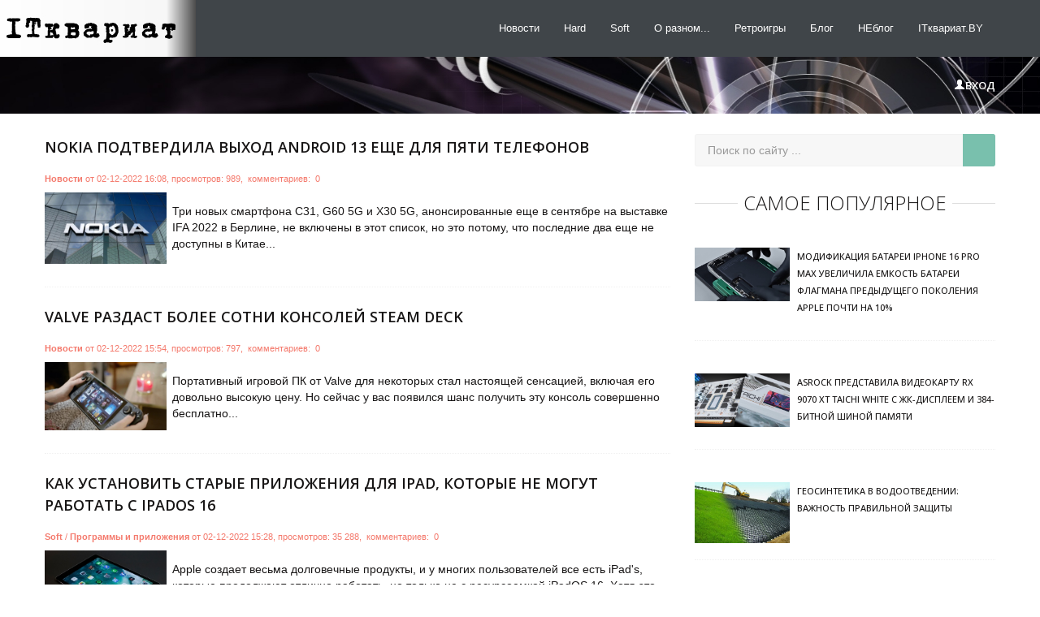

--- FILE ---
content_type: text/html; charset=utf-8
request_url: https://itkvariat.com/2022/12/02/
body_size: 12923
content:
<!DOCTYPE html>
<html lang="ru">

    <head>       
    <meta charset="utf-8">
<title>Материалы за 02.12.2022</title>
<meta name="description" content="Самые интересные события в сфере информационных технологий. Тесты устройств и программного обеспечения, аналитические статьи, ретроигры.">
<meta name="keywords" content="Новости, обзоры, новинки, информационные технологии, компьютеры, гаджеты, программное обеспечение, ретроигры">
<meta name="generator" content="DataLife Engine (http://dle-news.ru)">
<link rel="search" type="application/opensearchdescription+xml" href="https://itkvariat.com/index.php?do=opensearch" title="&quot;ITквариат&quot; - новости, статьи и обзоры из мира Hi-Tech">
<link rel="canonical" href="https://itkvariat.com/2022/12/02/">
<link rel="alternate" type="application/rss+xml" title="&quot;ITквариат&quot; - новости, статьи и обзоры из мира Hi-Tech" href="https://itkvariat.com/rss.xml">
<link href="/engine/classes/min/index.php?charset=utf-8&amp;f=engine/editor/css/default.css&amp;v=25" rel="stylesheet" type="text/css">
<script src="/engine/classes/min/index.php?charset=utf-8&amp;g=general&amp;v=25"></script>
<script src="/engine/classes/min/index.php?charset=utf-8&amp;f=engine/classes/js/jqueryui.js,engine/classes/js/dle_js.js&amp;v=25" defer></script>
        
<meta name="viewport" content="width=device-width, initial-scale=1.0">

<script type="text/javascript">
     
(function(jq) {
	jq.autoScroll = function(ops) {
		ops = ops || {};
		ops.styleClass = ops.styleClass || 'scroll-to-top-button';
		var t = jq('<div class="'+ops.styleClass+'"></div>'),
		d = jq(ops.target || document);

		jq(ops.container || 'body').append(t);

		t.css({
			opacity: 0,
			position: 'absolute',
			top: 0,
			right: 0
		}).click(function() {
			jq('html,body').animate({
				scrollTop: 0
			}, ops.scrollDuration || 1000);
		});

		$(window).scroll(function(){
			var sv = d.scrollTop();

			if (sv < 10) {
				t.clearQueue().fadeOut(ops.hideDuration || 200);
				return;
			}

			t.css('display', '').clearQueue().animate({
				top: sv,
				opacity: 0.8
			}, ops.showDuration || 500);

		});
	};
})(jQuery);

$(document).ready(function(){
	$.autoScroll({
		scrollDuration: 2000,
		showDuration: 600,
		hideDuration: 300
	});
});

</script>
   

<script async src="https://pagead2.googlesyndication.com/pagead/js/adsbygoogle.js?client=ca-pub-7203383325193961"
     crossorigin="anonymous"></script>

<script async src="https://pagead2.googlesyndication.com/pagead/js/adsbygoogle.js?client=ca-pub-3567832213604167"
     crossorigin="anonymous"></script>


<script async src="https://fundingchoicesmessages.google.com/i/pub-7203383325193961?ers=1" nonce="T4hDLKOPDiO2Dqzq3URWSw"></script><script nonce="T4hDLKOPDiO2Dqzq3URWSw">(function() {function signalGooglefcPresent() {if (!window.frames['googlefcPresent']) {if (document.body) {const iframe = document.createElement('iframe'); iframe.style = 'width: 0; height: 0; border: none; z-index: -1000; left: -1000px; top: -1000px;'; iframe.style.display = 'none'; iframe.name = 'googlefcPresent'; document.body.appendChild(iframe);} else {setTimeout(signalGooglefcPresent, 0);}}}signalGooglefcPresent();})();</script>

    </head>
   <body>
         
       <script>
<!--
var dle_root       = '/';
var dle_admin      = '';
var dle_login_hash = 'c9893e73b16d1d70a0560cb4551cda9875188f24';
var dle_group      = 5;
var dle_skin       = 'city-skyline';
var dle_wysiwyg    = '-1';
var quick_wysiwyg  = '1';
var dle_act_lang   = ["Да", "Нет", "Ввод", "Отмена", "Сохранить", "Удалить", "Загрузка. Пожалуйста, подождите..."];
var menu_short     = 'Быстрое редактирование';
var menu_full      = 'Полное редактирование';
var menu_profile   = 'Просмотр профиля';
var menu_send      = 'Отправить сообщение';
var menu_uedit     = 'Админцентр';
var dle_info       = 'Информация';
var dle_confirm    = 'Подтверждение';
var dle_prompt     = 'Ввод информации';
var dle_req_field  = 'Заполните все необходимые поля';
var dle_del_agree  = 'Вы действительно хотите удалить? Данное действие невозможно будет отменить';
var dle_spam_agree = 'Вы действительно хотите отметить пользователя как спамера? Это приведёт к удалению всех его комментариев';
var dle_complaint  = 'Укажите текст Вашей жалобы для администрации:';
var dle_big_text   = 'Выделен слишком большой участок текста.';
var dle_orfo_title = 'Укажите комментарий для администрации к найденной ошибке на странице';
var dle_p_send     = 'Отправить';
var dle_p_send_ok  = 'Уведомление успешно отправлено';
var dle_save_ok    = 'Изменения успешно сохранены. Обновить страницу?';
var dle_reply_title= 'Ответ на комментарий';
var dle_tree_comm  = '0';
var dle_del_news   = 'Удалить статью';
var dle_sub_agree  = 'Вы действительно хотите подписаться на комментарии к данной публикации?';
var allow_dle_delete_news   = false;
var dle_search_delay   = false;
var dle_search_value   = '';
jQuery(function($){
FastSearch();
});
//-->
</script>
            
      <!--Le styles-->
      <link href="/templates/city-skyline/assets/css/bootstrap.css" rel="stylesheet">
      <link href="/templates/city-skyline/assets/css/bootstrap-responsive.css" rel="stylesheet">
      <link href="/templates/city-skyline/assets/css/city.css" rel="stylesheet">
      <link href="/templates/city-skyline/style/engine.css" rel="stylesheet">
      <!-- Le HTML5 shim, for IE6-8 support of HTML5 elements -->
      <!--[if lt IE 9]>
      <script src="/templates/city-skyline/assets/js/html5shiv.js"></script>
      <![endif]-->
        
      <!-- Меню навигации -->
      <div data-spy="affix" data-offset-top="368" class="visible-desktop navbar navbar-fixed-top">
         <div class="navbar-inner">             
<a href="https://itkvariat.com"><img src="/templates/city-skyline/images/logo1.jpg" align = "left" alt="itkvariat"></a> 
             
             <div class="container ">                          
                        <ul class="nav pt pull-right">   
 
                  <li class="">
                      <a href="/news"><!--noindex-->Новости<!--/noindex--></a>
                  </li>                 
                  <li class="">
                      <a href="/hard"><!--noindex-->Hard<!--/noindex--></a>
                  </li>                            
                  <li class="">
                      <a href="/soft"><!--noindex-->Soft<!--/noindex--></a>
                  </li>                            

                     <li class="">
                     <a href="/o-raznom"><!--noindex-->О разном...<!--/noindex--></a>
                  </li>
                  <li class="">
                     <a href="/games"><!--noindex-->Ретроигры<!--/noindex--></a>
                  </li>
                  <li class="">
                     <a href="/blog"><!--noindex-->Блог<!--/noindex--></a>
                  </li>
                  <li class="">
                     <a href="/neblog2"><!--noindex-->НЕблог<!--/noindex--></a>
                  </li>
                  <li class="">
                     <a href="http://itkvariat.by"><!--noindex-->ITквариат.BY<!--/noindex--></a>
                  </li>
                </ul>
            </div>
         </div>
      </div>
      <!-- Меню навигации для мобильной версии-->
      <div class="jumbotron-mob hidden-desktop">
         <div class="container">           
<a href="https://itkvariat.com/index.php?do=lastnews"><img src="/templates/city-skyline/images/logo2.jpg" align = "middle" alt ="itkvariat"></a>
            <ul class="nav pt ">
               <li class="dropdown"> 
                  <a id="drop3" href="#" role="button" class="dropdown-toggle" data-toggle="dropdown"><!--noindex-->НАВИГАЦИЯ<!--/noindex--><b class="caret"></b></a>
                  <ul class="dropdown-menu" role="menu" aria-labelledby="drop3">

                     <li role="presentation"><a role="menuitem" tabindex="-1" href="/news"><!--noindex-->Новости<!--/noindex--></a></li>
                     <li role="presentation"><a role="menuitem" tabindex="-1" href="/hard"><!--noindex-->Железо<!--/noindex--></a></li>
                     <li role="presentation"><a role="menuitem" tabindex="-1" href="/soft"><!--noindex-->Софт<!--/noindex--></a></li>
                     <li role="presentation"><a role="menuitem" tabindex="-1" href="/sobytiya"><!--noindex-->События<!--/noindex--></a></li>
                     <li role="presentation"><a role="menuitem" tabindex="-1" href="/o-raznom"><!--noindex-->О разном<!--/noindex--></a></li>
                     <li role="presentation"><a role="menuitem" tabindex="-1" href="/games"><!--noindex-->Ретроигры<!--/noindex--></a></li>
                      
                  </ul>
               </li>
            </ul>             
      </div>      
  </div>  
     
       
             

      <!--Кнопка авторизации в разделах-->
      <div class="jumbotron visible-desktop">
         <div class="container">
            <div class="pull-right">
               
               <a data-toggle="modal" href="#myModal"><i class="icon-user icon-white" style="margin-top: 1px;"></i><!--noindex-->Вход<!--/noindex--></a>
               
               
            </div>           
         </div>
      </div>

       
      <!--/.carousel-->
      <div class="container visible-desktop">
         
         <div class="row-fluid">
            <div class="span8">
               
                              
               <ul class="thumbnails">
                  <div id='dle-content'><style>
   .leftimg {
    float:left; /*Выравнивание по левому краю */
    margin: 7px 7px 7px 0; /*Отступы вокруг картинки */
width: 150px; /*Высота блока */
   }
  </style>
<div style=" width:100%; height:1px; clear:both;"></div><!--линия, разделяющая блоки--> 
<div style=" width:100%; height:1px; clear:both;"></div><!--линия, разделяющая блоки-->
<div class="sep">
<h2 class="short"><a href="https://itkvariat.com/news/3002-nokia-podtverdila-vyhod-android-13-esche-dlja-pjati-telefonov.html">Nokia подтвердила выход Android 13 еще для пяти телефонов</a></h2><!--Заголовок--> 
 
<span class="meta"><a href="https://itkvariat.com/news/">Новости</a> от <!--noindex-->02-12-2022 16:08<!--/noindex-->, <!--noindex-->просмотров:<!--/noindex--> 989, &nbsp;комментариев:&nbsp;<span class="entypo-comment active"></span>&nbsp;0</span><!--просмотры-->
<!--<hr class="soften">линия, отделяющая заголовок и дату от статьи--> 
        <div class="m20"><a href="https://itkvariat.com/news/3002-nokia-podtverdila-vyhod-android-13-esche-dlja-pjati-telefonov.html"><img src="/uploads/posts/2022-12/thumbs/1669986544_ce2a1d68d7b9.jpg" alt="Nokia подтвердила выход Android 13 еще для пяти телефонов" title="Nokia подтвердила выход Android 13 еще для пяти телефонов" class="leftimg";/></a></div><!--картинка-линк-->
                                                                         <p class="story">Три новых смартфона C31, G60 5G и X30 5G, анонсированные еще в сентябре на выставке IFA 2022 в Берлине, не включены в этот список, но это потому, что последние два еще не доступны в Китае...</p><!--краткая версия статьи--> 
<div style=" width:100%; height:1px; clear:both;"></div><!--линия, разделяющая блоки-->
</div>


<style>
   .leftimg {
    float:left; /*Выравнивание по левому краю */
    margin: 7px 7px 7px 0; /*Отступы вокруг картинки */
width: 150px; /*Высота блока */
   }
  </style>
<div style=" width:100%; height:1px; clear:both;"></div><!--линия, разделяющая блоки--> 
<div style=" width:100%; height:1px; clear:both;"></div><!--линия, разделяющая блоки-->
<div class="sep">
<h2 class="short"><a href="https://itkvariat.com/news/3001-valve-razdaet-bolee-sotni-konsolej-steam-deck.html">Valve раздаст более сотни консолей Steam Deck</a></h2><!--Заголовок--> 
 
<span class="meta"><a href="https://itkvariat.com/news/">Новости</a> от <!--noindex-->02-12-2022 15:54<!--/noindex-->, <!--noindex-->просмотров:<!--/noindex--> 797, &nbsp;комментариев:&nbsp;<span class="entypo-comment active"></span>&nbsp;0</span><!--просмотры-->
<!--<hr class="soften">линия, отделяющая заголовок и дату от статьи--> 
        <div class="m20"><a href="https://itkvariat.com/news/3001-valve-razdaet-bolee-sotni-konsolej-steam-deck.html"><img src="/uploads/posts/2022-12/thumbs/1669985626_88b4153846a1.jpg" alt="Valve раздаст более сотни консолей Steam Deck" title="Valve раздаст более сотни консолей Steam Deck" class="leftimg";/></a></div><!--картинка-линк-->
                                                                         <p class="story">Портативный игровой ПК от Valve для некоторых стал настоящей сенсацией, включая его довольно высокую цену. Но сейчас у вас появился шанс получить эту консоль совершенно бесплатно...</p><!--краткая версия статьи--> 
<div style=" width:100%; height:1px; clear:both;"></div><!--линия, разделяющая блоки-->
</div>


<style>
   .leftimg {
    float:left; /*Выравнивание по левому краю */
    margin: 7px 7px 7px 0; /*Отступы вокруг картинки */
width: 150px; /*Высота блока */
   }
  </style>
<div style=" width:100%; height:1px; clear:both;"></div><!--линия, разделяющая блоки--> 
<div style=" width:100%; height:1px; clear:both;"></div><!--линия, разделяющая блоки-->
<div class="sep">
<h2 class="short"><a href="https://itkvariat.com/soft/3000-kak-ustanovit-starye-prilozhenija-dlja-ipad-kotorye-ne-mogut-rabotat-s-ipados-16.html">Как установить старые приложения для iPad, которые не могут работать с iPadOS 16</a></h2><!--Заголовок--> 
 
<span class="meta"><a href="https://itkvariat.com/soft/">Soft</a>   / <a href="https://itkvariat.com/soft/programmy/">Программы и приложения</a> от <!--noindex-->02-12-2022 15:28<!--/noindex-->, <!--noindex-->просмотров:<!--/noindex--> 35 288, &nbsp;комментариев:&nbsp;<span class="entypo-comment active"></span>&nbsp;0</span><!--просмотры-->
<!--<hr class="soften">линия, отделяющая заголовок и дату от статьи--> 
        <div class="m20"><a href="https://itkvariat.com/soft/3000-kak-ustanovit-starye-prilozhenija-dlja-ipad-kotorye-ne-mogut-rabotat-s-ipados-16.html"><img src="/uploads/posts/2022-12/thumbs/1669984054_6c6604b0681b.jpg" alt="Как установить старые приложения для iPad, которые не могут работать с iPadOS 16" title="Как установить старые приложения для iPad, которые не могут работать с iPadOS 16" class="leftimg";/></a></div><!--картинка-линк-->
                                                                         <p class="story">Apple создает весьма долговечные продукты, и у многих пользователей все есть iPad's, которые продолжают отлично работать, но только не с ресурсоемкой iPadOS 16. Хотя это не очевидно, но все еще есть способ загрузить старые версии приложений, которые будут работать на вашем "устаревшем" iPad...</p><!--краткая версия статьи--> 
<div style=" width:100%; height:1px; clear:both;"></div><!--линия, разделяющая блоки-->
</div>


<style>
   .leftimg {
    float:left; /*Выравнивание по левому краю */
    margin: 7px 7px 7px 0; /*Отступы вокруг картинки */
width: 150px; /*Высота блока */
   }
  </style>
<div style=" width:100%; height:1px; clear:both;"></div><!--линия, разделяющая блоки--> 
<div style=" width:100%; height:1px; clear:both;"></div><!--линия, разделяющая блоки-->
<div class="sep">
<h2 class="short"><a href="https://itkvariat.com/sobytiya/2999-objavleny-pobediteli-premii-potrebitelskogo-priznanija-narodnaja-marka.html">Объявлены победители премии потребительского признания «Народная марка»</a></h2><!--Заголовок--> 
 
<span class="meta"><a href="https://itkvariat.com/sobytiya/">События</a>    / <a href="https://itkvariat.com/news/">Новости</a> от <!--noindex-->02-12-2022 14:31<!--/noindex-->, <!--noindex-->просмотров:<!--/noindex--> 1 433, &nbsp;комментариев:&nbsp;<span class="entypo-comment active"></span>&nbsp;0</span><!--просмотры-->
<!--<hr class="soften">линия, отделяющая заголовок и дату от статьи--> 
        <div class="m20"><a href="https://itkvariat.com/sobytiya/2999-objavleny-pobediteli-premii-potrebitelskogo-priznanija-narodnaja-marka.html"><img src="/uploads/posts/2022-12/thumbs/1669980634_zastavka-narodnaja-marka.jpg" alt="Объявлены победители премии потребительского признания «Народная марка»" title="Объявлены победители премии потребительского признания «Народная марка»" class="leftimg";/></a></div><!--картинка-линк-->
                                                                         <p class="story">Опрос Премии проводился с 17 июля по 20 августа в средствах массовой информации всех регионов Беларуси и на официальном сайте Премии, так что каждый желающий мог ответить на вопрос, какие бренды он предпочитает и готов рекомендовать...</p><!--краткая версия статьи--> 
<div style=" width:100%; height:1px; clear:both;"></div><!--линия, разделяющая блоки-->
</div>


</div>
               </ul>
                
                               
                 
<!-- блок для статической страницы "О проекте" -->  
  
<!--/блок для статической страницы "О проекте"-->
</div>
<!--end span8 main content-->
<div class="span4 ">
                 

    
        
    
    
   
       
     
       
       
       
       
       
       
       
</script>
<gcse:search></gcse:search>
    
<!-- Поиск -->  
<form action="/index.php" method="post" class="search">
<!--noindex--><input id="story" name="story"  class="searchTerm" placeholder="Поиск по сайту ..."/><!--/noindex-->
<input class="searchButton" type="submit"/><span class="searchIcon entypo-search"></span>
<input type="hidden" name="do" value="search"/>
<input type="hidden" name="subaction" value="search"/>
</form>       
<!--/Поиск-->                  
       

    
       
       
                   

<div align="center">



<div align="center">    

<!-- Боковой баннер1 -->

</div>
</div>
<br>
   
<h6><span><!--noindex-->Самое популярное<!--/noindex--></span></h6>                
﻿		<div class="row-fluid sep">
      <div class="span4">
   <div class="wrapper mr">
        <a href="https://itkvariat.com/news/4006-modifikacija-batarei-iphone-16-pro-max-uvelichila-emkost-batarei-flagmana-predyduschego-pokolenija-apple-pochti-na-10.html"> <img src="/uploads/posts/2025-12/thumbs/1766150569_17c4b24b2b0f.jpg" alt="Модификация батареи iPhone 16 Pro Max увеличила емкость батареи флагмана предыдущего поколения Apple почти на 10%" title="Модификация батареи iPhone 16 Pro Max увеличила емкость батареи флагмана предыдущего поколения Apple почти на 10%" /></a>
    </div>
   </div><!-- end span4 -->
      <div class="span8">

	  <span class="meta"></span>
<p><a href="https://itkvariat.com/news/4006-modifikacija-batarei-iphone-16-pro-max-uvelichila-emkost-batarei-flagmana-predyduschego-pokolenija-apple-pochti-na-10.html">Модификация батареи iPhone 16 Pro Max увеличила емкость батареи флагмана предыдущего поколения Apple почти на 10%</a></p>         
      </div><!-- end span8 -->
    </div><!-- end row-fluid -->
	
﻿		<div class="row-fluid sep">
      <div class="span4">
   <div class="wrapper mr">
        <a href="https://itkvariat.com/news/4007-asrock-predstavila-videokartu-rx-9070-xt-taichi-white-s-zhk-displeem-i-384-bitnoj-shinoj-pamjati.html"> <img src="/uploads/posts/2025-12/thumbs/1766154658_ec30a738b54e.jpg" alt="ASRock представила видеокарту RX 9070 XT Taichi White с ЖК-дисплеем и 384-битной шиной памяти" title="ASRock представила видеокарту RX 9070 XT Taichi White с ЖК-дисплеем и 384-битной шиной памяти" /></a>
    </div>
   </div><!-- end span4 -->
      <div class="span8">

	  <span class="meta"></span>
<p><a href="https://itkvariat.com/news/4007-asrock-predstavila-videokartu-rx-9070-xt-taichi-white-s-zhk-displeem-i-384-bitnoj-shinoj-pamjati.html">ASRock представила видеокарту RX 9070 XT Taichi White с ЖК-дисплеем и 384-битной шиной памяти</a></p>         
      </div><!-- end span8 -->
    </div><!-- end row-fluid -->
	
﻿		<div class="row-fluid sep">
      <div class="span4">
   <div class="wrapper mr">
        <a href="https://itkvariat.com/o-raznom/4005-geosintetika-v-vodootvedenii-vazhnost-pravilnoj-zaschity.html"> <img src="/uploads/posts/2025-12/thumbs/1766147505_4b188d68aab2.jpg" alt="Геосинтетика в водоотведении: важность правильной защиты" title="Геосинтетика в водоотведении: важность правильной защиты" /></a>
    </div>
   </div><!-- end span4 -->
      <div class="span8">

	  <span class="meta"></span>
<p><a href="https://itkvariat.com/o-raznom/4005-geosintetika-v-vodootvedenii-vazhnost-pravilnoj-zaschity.html">Геосинтетика в водоотведении: важность правильной защиты</a></p>         
      </div><!-- end span8 -->
    </div><!-- end row-fluid -->
	
﻿		<div class="row-fluid sep">
      <div class="span4">
   <div class="wrapper mr">
        <a href="https://itkvariat.com/o-raznom/4008-dyson-fen-i-stajler-dyson-airwrap-tehnika-kotoraja-menjaet-privychki-uhoda-za-volosami.html"> <img src="/uploads/posts/2025-12/thumbs/1766480371_a99c9b7258b3.jpg" alt="Dyson фен и стайлер Dyson Airwrap: техника, которая меняет привычки ухода за волосами" title="Dyson фен и стайлер Dyson Airwrap: техника, которая меняет привычки ухода за волосами" /></a>
    </div>
   </div><!-- end span4 -->
      <div class="span8">

	  <span class="meta"></span>
<p><a href="https://itkvariat.com/o-raznom/4008-dyson-fen-i-stajler-dyson-airwrap-tehnika-kotoraja-menjaet-privychki-uhoda-za-volosami.html">Dyson фен и стайлер Dyson Airwrap: техника, которая меняет привычки ухода за волосами</a></p>         
      </div><!-- end span8 -->
    </div><!-- end row-fluid -->
	
﻿		<div class="row-fluid sep">
      <div class="span4">
   <div class="wrapper mr">
        <a href="https://itkvariat.com/neblog2/4004-oblachnyj-server-dlja-1s-kak-on-pomogaet-biznesu-rasti.html"> <img src="/uploads/posts/2025-12/thumbs/1766069147_d7f6b374a3ee.jpg" alt="Облачный сервер для 1С: как он помогает бизнесу расти?" title="Облачный сервер для 1С: как он помогает бизнесу расти?" /></a>
    </div>
   </div><!-- end span4 -->
      <div class="span8">

	  <span class="meta"></span>
<p><a href="https://itkvariat.com/neblog2/4004-oblachnyj-server-dlja-1s-kak-on-pomogaet-biznesu-rasti.html">Облачный сервер для 1С: как он помогает бизнесу расти?</a></p>         
      </div><!-- end span8 -->
    </div><!-- end row-fluid -->
	

    
    
    

  




<br>    
    
<h6><span> Проверьте скорость вашего интернета! </span></h6>
<script src="https://ws.nperf.com/partner/js?l=aad251ed-d450-4995-afc8-65f7e9f18ef1"></script>
<br>
<br>

<h6><span><!--noindex-->Что бывало...<!--/noindex--></span></h6>
<ul class="thumbnails">
   <li class="span12">
      <div class="wrapper ">
      <div align="center">   <a href="https://itkvariat.com/soft/3578-ne-ustanavlivajte-novye-beta-versii-ios-puskaj-riskujut-drugie.html"><img src="/uploads/posts/2024-06/thumbs/1718018354_53b4ee5e5576.jpg" alt="Не устанавливайте новые бета-версии iOS! Пускай рискуют другие..." title="Не устанавливайте новые бета-версии iOS! Пускай рискуют другие..." /></a></div>

         <div class="description8">
            <div class="description_content">
               <a href="https://itkvariat.com/soft/">Soft</a>     / <a href="https://itkvariat.com/soft/programmy/">Программы и приложения</a><br />
            </div>
         </div>
      </div>
      <div class="thumbnail">
         <div class="caption">
            <span class="meta">10 июнь 2024</span>
            <h2><a href="https://itkvariat.com/soft/3578-ne-ustanavlivajte-novye-beta-versii-ios-puskaj-riskujut-drugie.html">Не устанавливайте новые бета-версии iOS! Пускай рискуют другие...</a></h2>
            <p>Каждый год Apple выпускает бета-тестовые версии своего новейшего программного обеспечения, и каждый год люди теряют</p>
            
            
         </div>
      </div>
   </li>
</ul><ul class="thumbnails">
   <li class="span12">
      <div class="wrapper ">
      <div align="center">   <a href="https://itkvariat.com/hard/planshety-i-smartfony/104-chetyre-argumenta-v-polzu-iphone-7-mini.html"><img src="/uploads/posts/2016-10/medium/1477506563_chetyre-argumenta-v-polzu-iphone-7-mini.jpg" alt="Четыре аргумента в пользу iPhone 7 mini…" title="Четыре аргумента в пользу iPhone 7 mini…" /></a></div>

         <div class="description8">
            <div class="description_content">
               <a href="https://itkvariat.com/hard/">Hard</a>      / <a href="https://itkvariat.com/hard/planshety-i-smartfony/">Планшеты и смартфоны</a><br />
            </div>
         </div>
      </div>
      <div class="thumbnail">
         <div class="caption">
            <span class="meta">28 октябрь 2016</span>
            <h2><a href="https://itkvariat.com/hard/planshety-i-smartfony/104-chetyre-argumenta-v-polzu-iphone-7-mini.html">Четыре аргумента в пользу iPhone 7 mini…</a></h2>
            <p>Как и в старших моделях в iPhone 7 mini появится кнопка Touch ID с функцией обратной связи Taptic Engine с персональной</p>
            
            
         </div>
      </div>
   </li>
</ul><ul class="thumbnails">
   <li class="span12">
      <div class="wrapper ">
      <div align="center">   <a href="https://itkvariat.com/soft/3389-kogda-podderzhka-windows-10-zakonchitsja-u-vas-budet-srazu-pjat-variantov-gde-realno-rabochimi-budut-tolko-dva.html"><img src="/uploads/posts/2023-12/thumbs/1702896553_ad3b42dc2b5b.jpg" alt="Когда поддержка Windows 10 закончится, у вас будет сразу пять вариантов, где реально рабочие - только два" title="Когда поддержка Windows 10 закончится, у вас будет сразу пять вариантов, где реально рабочие - только два" /></a></div>

         <div class="description8">
            <div class="description_content">
               <a href="https://itkvariat.com/soft/">Soft</a>       / <a href="https://itkvariat.com/soft/programmy/">Программы и приложения</a><br />
            </div>
         </div>
      </div>
      <div class="thumbnail">
         <div class="caption">
            <span class="meta">18 декабрь 2023</span>
            <h2><a href="https://itkvariat.com/soft/3389-kogda-podderzhka-windows-10-zakonchitsja-u-vas-budet-srazu-pjat-variantov-gde-realno-rabochimi-budut-tolko-dva.html">Когда поддержка Windows 10 закончится, у вас будет сразу пять вариантов, где</a></h2>
            <p>Microsoft официально прекратит поддержку своей самой популярной операционной системы в октябре 2025 года. Вот что вам</p>
            
            
         </div>
      </div>
   </li>
</ul>

    
	  
   
     
    

<h6><span><!--noindex-->Наши друзья<!--/noindex--></span></h6>



<div class="dle_b_5service" data-dlebid="76" data-dlebviews="yes" data-dlebclicks="yes" ><a href="https://fiveservice.by" target="_blank"><img alt="Сервисный центр Five Service" src="/templates/city-skyline/images/5service.jpg" title="Срочный ремонт ноутбуков и компьютеров в Минске"></a>

<br><br></div>

    

<div class="dle_b_ugreen" data-dlebid="73" data-dlebviews="yes" data-dlebclicks="yes" ><a href="https://ugreen.by" target="_blank"><img alt="Магазин кабелей и аксессуаров UGREEN" src="/templates/city-skyline/images/ugreen.jpg" title="Магазин кабелей и аксессуаров UGREEN"></a>

<br><br></div>



<div class="dle_b_samokleykin" data-dlebid="10" data-dlebviews="yes" data-dlebclicks="yes" ><a href="http://samokleykin.ru/" target="_blank"><img alt="Самоклейкин" src="/templates/city-skyline/images/samokleykin.jpg" title="Компьютерный фильтр Cамоклейкин"></a>

<br><br></div>
                


<div class="dle_b_smart" data-dlebid="11" data-dlebviews="yes" data-dlebclicks="yes" ><a href="http://appleservice.by" target="_blank"><img alt="Смарт" src="/templates/city-skyline/images/smart.png" title="Сервисный ремонт оргтехники Apple"></a>

<br><br></div>


    


  




<div align="center">                

    

<br>
    

    
</div>           




  
<!--/блок для статической страницы "О проекте"-->                
</div>
<!--end span4 sidebar content-->
</div>
</div>
<!--end container-->
<!--Вывод новостей для мобильной версии -->
<div class="container martop hidden-desktop">

<div id='dle-content'><style>
   .leftimg {
    float:left; /*Выравнивание по левому краю */
    margin: 7px 7px 7px 0; /*Отступы вокруг картинки */
width: 150px; /*Высота блока */
   }
  </style>
<div style=" width:100%; height:1px; clear:both;"></div><!--линия, разделяющая блоки--> 
<div style=" width:100%; height:1px; clear:both;"></div><!--линия, разделяющая блоки-->
<div class="sep">
<h2 class="short"><a href="https://itkvariat.com/news/3002-nokia-podtverdila-vyhod-android-13-esche-dlja-pjati-telefonov.html">Nokia подтвердила выход Android 13 еще для пяти телефонов</a></h2><!--Заголовок--> 
 
<span class="meta"><a href="https://itkvariat.com/news/">Новости</a> от <!--noindex-->02-12-2022 16:08<!--/noindex-->, <!--noindex-->просмотров:<!--/noindex--> 989, &nbsp;комментариев:&nbsp;<span class="entypo-comment active"></span>&nbsp;0</span><!--просмотры-->
<!--<hr class="soften">линия, отделяющая заголовок и дату от статьи--> 
        <div class="m20"><a href="https://itkvariat.com/news/3002-nokia-podtverdila-vyhod-android-13-esche-dlja-pjati-telefonov.html"><img src="/uploads/posts/2022-12/thumbs/1669986544_ce2a1d68d7b9.jpg" alt="Nokia подтвердила выход Android 13 еще для пяти телефонов" title="Nokia подтвердила выход Android 13 еще для пяти телефонов" class="leftimg";/></a></div><!--картинка-линк-->
                                                                         <p class="story">Три новых смартфона C31, G60 5G и X30 5G, анонсированные еще в сентябре на выставке IFA 2022 в Берлине, не включены в этот список, но это потому, что последние два еще не доступны в Китае...</p><!--краткая версия статьи--> 
<div style=" width:100%; height:1px; clear:both;"></div><!--линия, разделяющая блоки-->
</div>


<style>
   .leftimg {
    float:left; /*Выравнивание по левому краю */
    margin: 7px 7px 7px 0; /*Отступы вокруг картинки */
width: 150px; /*Высота блока */
   }
  </style>
<div style=" width:100%; height:1px; clear:both;"></div><!--линия, разделяющая блоки--> 
<div style=" width:100%; height:1px; clear:both;"></div><!--линия, разделяющая блоки-->
<div class="sep">
<h2 class="short"><a href="https://itkvariat.com/news/3001-valve-razdaet-bolee-sotni-konsolej-steam-deck.html">Valve раздаст более сотни консолей Steam Deck</a></h2><!--Заголовок--> 
 
<span class="meta"><a href="https://itkvariat.com/news/">Новости</a> от <!--noindex-->02-12-2022 15:54<!--/noindex-->, <!--noindex-->просмотров:<!--/noindex--> 797, &nbsp;комментариев:&nbsp;<span class="entypo-comment active"></span>&nbsp;0</span><!--просмотры-->
<!--<hr class="soften">линия, отделяющая заголовок и дату от статьи--> 
        <div class="m20"><a href="https://itkvariat.com/news/3001-valve-razdaet-bolee-sotni-konsolej-steam-deck.html"><img src="/uploads/posts/2022-12/thumbs/1669985626_88b4153846a1.jpg" alt="Valve раздаст более сотни консолей Steam Deck" title="Valve раздаст более сотни консолей Steam Deck" class="leftimg";/></a></div><!--картинка-линк-->
                                                                         <p class="story">Портативный игровой ПК от Valve для некоторых стал настоящей сенсацией, включая его довольно высокую цену. Но сейчас у вас появился шанс получить эту консоль совершенно бесплатно...</p><!--краткая версия статьи--> 
<div style=" width:100%; height:1px; clear:both;"></div><!--линия, разделяющая блоки-->
</div>


<style>
   .leftimg {
    float:left; /*Выравнивание по левому краю */
    margin: 7px 7px 7px 0; /*Отступы вокруг картинки */
width: 150px; /*Высота блока */
   }
  </style>
<div style=" width:100%; height:1px; clear:both;"></div><!--линия, разделяющая блоки--> 
<div style=" width:100%; height:1px; clear:both;"></div><!--линия, разделяющая блоки-->
<div class="sep">
<h2 class="short"><a href="https://itkvariat.com/soft/3000-kak-ustanovit-starye-prilozhenija-dlja-ipad-kotorye-ne-mogut-rabotat-s-ipados-16.html">Как установить старые приложения для iPad, которые не могут работать с iPadOS 16</a></h2><!--Заголовок--> 
 
<span class="meta"><a href="https://itkvariat.com/soft/">Soft</a>   / <a href="https://itkvariat.com/soft/programmy/">Программы и приложения</a> от <!--noindex-->02-12-2022 15:28<!--/noindex-->, <!--noindex-->просмотров:<!--/noindex--> 35 288, &nbsp;комментариев:&nbsp;<span class="entypo-comment active"></span>&nbsp;0</span><!--просмотры-->
<!--<hr class="soften">линия, отделяющая заголовок и дату от статьи--> 
        <div class="m20"><a href="https://itkvariat.com/soft/3000-kak-ustanovit-starye-prilozhenija-dlja-ipad-kotorye-ne-mogut-rabotat-s-ipados-16.html"><img src="/uploads/posts/2022-12/thumbs/1669984054_6c6604b0681b.jpg" alt="Как установить старые приложения для iPad, которые не могут работать с iPadOS 16" title="Как установить старые приложения для iPad, которые не могут работать с iPadOS 16" class="leftimg";/></a></div><!--картинка-линк-->
                                                                         <p class="story">Apple создает весьма долговечные продукты, и у многих пользователей все есть iPad's, которые продолжают отлично работать, но только не с ресурсоемкой iPadOS 16. Хотя это не очевидно, но все еще есть способ загрузить старые версии приложений, которые будут работать на вашем "устаревшем" iPad...</p><!--краткая версия статьи--> 
<div style=" width:100%; height:1px; clear:both;"></div><!--линия, разделяющая блоки-->
</div>


<style>
   .leftimg {
    float:left; /*Выравнивание по левому краю */
    margin: 7px 7px 7px 0; /*Отступы вокруг картинки */
width: 150px; /*Высота блока */
   }
  </style>
<div style=" width:100%; height:1px; clear:both;"></div><!--линия, разделяющая блоки--> 
<div style=" width:100%; height:1px; clear:both;"></div><!--линия, разделяющая блоки-->
<div class="sep">
<h2 class="short"><a href="https://itkvariat.com/sobytiya/2999-objavleny-pobediteli-premii-potrebitelskogo-priznanija-narodnaja-marka.html">Объявлены победители премии потребительского признания «Народная марка»</a></h2><!--Заголовок--> 
 
<span class="meta"><a href="https://itkvariat.com/sobytiya/">События</a>    / <a href="https://itkvariat.com/news/">Новости</a> от <!--noindex-->02-12-2022 14:31<!--/noindex-->, <!--noindex-->просмотров:<!--/noindex--> 1 433, &nbsp;комментариев:&nbsp;<span class="entypo-comment active"></span>&nbsp;0</span><!--просмотры-->
<!--<hr class="soften">линия, отделяющая заголовок и дату от статьи--> 
        <div class="m20"><a href="https://itkvariat.com/sobytiya/2999-objavleny-pobediteli-premii-potrebitelskogo-priznanija-narodnaja-marka.html"><img src="/uploads/posts/2022-12/thumbs/1669980634_zastavka-narodnaja-marka.jpg" alt="Объявлены победители премии потребительского признания «Народная марка»" title="Объявлены победители премии потребительского признания «Народная марка»" class="leftimg";/></a></div><!--картинка-линк-->
                                                                         <p class="story">Опрос Премии проводился с 17 июля по 20 августа в средствах массовой информации всех регионов Беларуси и на официальном сайте Премии, так что каждый желающий мог ответить на вопрос, какие бренды он предпочитает и готов рекомендовать...</p><!--краткая версия статьи--> 
<div style=" width:100%; height:1px; clear:both;"></div><!--линия, разделяющая блоки-->
</div>


</div>

           
</div> 
   <!--informer-->
   <!--/informer-->         
           <!--Footer (нижняя часть сайта)==================================================-->
      <footer class="footer">
      <div class="container">
      <div class="row-fluid">
      <div class="span8"> 



                                      
 
        <ul class="footer-links">
        <li><a href="/o-proekte.html"><!--noindex-->О проекте<!--/noindex--></a></li>                     
        <li class="/muted">&middot;</li>
        <li><a href="/obraschenie-k-chitatelyam-manifest.html"><!--noindex-->Обращение к читателям<!--/noindex--></a></li>
        <li class="/muted">&middot;</li>
        <li><a href="/index.php?do=feedback" rel="nofollow"><!--noindex-->Обратная связь<!--/noindex--></a></li>
        <li class="/muted">&middot;</li>
        <li><a href="/dle-rules-page.html" rel="nofollow">Правила</a></li>
        
        
     </ul>                  
     <br />
 <p>
	    <a href="https://vk.com/itkvariat" target="_blank" rel="nofollow"><img height="35" width="35" src="/templates/city-skyline/images/VKontakte.png" alt="VKontakte" title="VKontakte"></a>					
        <a href="https://facebook.com/itkvariat" target="_blank" rel="nofollow"><img height="35" width="35" src="/templates/city-skyline/images/Facebook.png" alt="Facebook" title="Facebook"></a>
        <a href="https://twitter.com/ITkvariat" target="_blank" rel="nofollow"><img height="35" width="35" src="/templates/city-skyline/images/Twitter.png" alt="Twitter" title="Twitter"></a>

        <a href="https://www.youtube.com/channel/UCya4U1VcyneBSWEK0BOK3Qg" target="_blank" rel="nofollow"><img height="35" width="35" src="/templates/city-skyline/images/You Tube.png" alt="YouTube" title="YouTube"></a>
        <a href="https://www.instagram.com/itkvariatofficial/" target="_blank" rel="nofollow"><img height="35" width="35" src="/templates/city-skyline/images/instagram.png" alt="Instagram" title="Instagram"></a>
        <a href="https://t.me/itkvariat" target="_blank" rel="nofollow"><img height="35" width="35" src="/templates/city-skyline/images/telegram.png" alt="Telegram" title="Telegram"></a>
 </p>                    
<hr />
  <p>&copy;<!--noindex-->1996-2025 ITквариат<!--/noindex--><br/><br /></p>                  
</div>                 
<div class="span4">                   
                  
<!--noindex--><!--/noindex-->
<!--noindex--><div class="dle_b_qr" data-dlebid="14" data-dlebviews="yes" data-dlebclicks="yes" ><img alt="itkvariat" src="/templates/city-skyline/images/qr1.jpg" title="ITkvariat"></div><!--/noindex-->
<!--noindex--><!--/noindex--> 
</div>				
   
 	<table border="0">
    <tr>
<td align="left">
<!--LiveInternet counter--><!--/LiveInternet-->
</td>
<td>
      
<!-- Yandex.Metrika counter -->
<script type="text/javascript">
    (function (d, w, c) {
        (w[c] = w[c] || []).push(function() {
            try {
                w.yaCounter40251289 = new Ya.Metrika({
                    id:40251289,
                    clickmap:true,
                    trackLinks:true,
                    accurateTrackBounce:true,
                    webvisor:true
                });
            } catch(e) { }
        });

        var n = d.getElementsByTagName("script")[0],
            s = d.createElement("script"),
            f = function () { n.parentNode.insertBefore(s, n); };
        s.type = "text/javascript";
        s.async = true;
        s.src = "https://mc.yandex.ru/metrika/watch.js";

        if (w.opera == "[object Opera]") {
            d.addEventListener("DOMContentLoaded", f, false);
        } else { f(); }
    })(document, window, "yandex_metrika_callbacks");
</script>
<noscript><div><img src="https://mc.yandex.ru/watch/40251289" style="position:absolute; left:-9999px;" alt="" /></div></noscript>
<!-- /Yandex.Metrika counter -->
 

   <!-- Global Site Tag (gtag.js) - Google Analytics -->
<script async src="https://www.googletagmanager.com/gtag/js?id=UA-107318624-1"></script>
<script>
  window.dataLayer = window.dataLayer || [];
  function gtag(){dataLayer.push(arguments)};
  gtag('js', new Date());

  gtag('config', 'UA-107318624-1');
</script>
   
    
 
<head>
<script charset="UTF-8" src="//cdn.sendpulse.com/28edd3380a1c17cf65b137fe96516659/js/push/966026ede50d1c9d99ad361f4bed2cee_1.js" async></script>
</head>

</td>
<td>
<!-- Top100 (Kraken) Counter -->
<script>
    (function (w, d, c) {
    (w[c] = w[c] || []).push(function() {
        var options = {
            project: 4465161
        };
        try {
            w.top100Counter = new top100(options);
        } catch(e) { }
    });
    var n = d.getElementsByTagName("script")[0],
    s = d.createElement("script"),
    f = function () { n.parentNode.insertBefore(s, n); };
    s.type = "text/javascript";
    s.async = true;
    s.src =
    (d.location.protocol == "https:" ? "https:" : "http:") +
    "//st.top100.ru/top100/top100.js";

    if (w.opera == "[object Opera]") {
    d.addEventListener("DOMContentLoaded", f, false);
} else { f(); }
})(window, document, "_top100q");
</script>
<noscript>
  <img src="//counter.rambler.ru/top100.cnt?pid=4465161" alt="Топ-100" />
</noscript>
<!-- END Top100 (Kraken) Counter -->  
</td>
<td>
<!-- Rating@Mail.ru counter -->
<script type="text/javascript">
var _tmr = window._tmr || (window._tmr = []);
_tmr.push({id: "2859642", type: "pageView", start: (new Date()).getTime()});
(function (d, w, id) {
  if (d.getElementById(id)) return;
  var ts = d.createElement("script"); ts.type = "text/javascript"; ts.async = true; ts.id = id;
  ts.src = (d.location.protocol == "https:" ? "https:" : "http:") + "//top-fwz1.mail.ru/js/code.js";
  var f = function () {var s = d.getElementsByTagName("script")[0]; s.parentNode.insertBefore(ts, s);};
  if (w.opera == "[object Opera]") { d.addEventListener("DOMContentLoaded", f, false); } else { f(); }
})(document, window, "topmailru-code");
</script><noscript><div style="position:absolute;left:-10000px;">
<img src="//top-fwz1.mail.ru/counter?id=2859642;js=na" style="border:0;" height="1" width="1" alt="Рейтинг@Mail.ru" />
</div></noscript>
<!-- //Rating@Mail.ru counter -->
</td>
</tr>
</table>

          
</div>						
     </div>
     </footer>
      <script src="/templates/city-skyline/assets/js/bootstrap.min.js"></script>
      <script>
         $('#navbar').scrollspy({
           offset: 0
         });
      </script>
      <script type="text/javascript">
         (function($){
         $('.row-fluid ul.thumbnails li.span6:nth-child(2n + 3)').css('margin-left','0px');
         $('.row-fluid ul.thumbnails li.span4:nth-child(3n + 4)').css('margin-left','0px');
         $('.row-fluid ul.thumbnails li.span3:nth-child(4n + 5)').css('margin-left','0px'); 
         })(jQuery);         
         $(document).ready(function()
         {
             if (navigator.appName == "Opera")
             {
                 $('#myModal').removeClass('fades');
             }
         });         
      </script>
      <script type="text/javascript">
         $(document).ready(function(){
          $('#oceanCarousel, #musiciansCarousel').carousel({
          interval: 3000
          });   
                   });         
      </script>
      <!-- Окно авторизации и профиля -->
      <div id="myModal" class="modal fade visible-desktop">
         <div class="modal-header">
            <a class="close" data-dismiss="modal">&times;</a>
            <h4><!--noindex-->ВАШ АККАУНТ НА САЙТЕ<!--/noindex--></h4>
         </div>
         
<div style="padding-left: 25px;" class="modal-body">
<form class="form-inline" method="post" action="">
<input type="text" name="login_name" id="login_name" class="input-small" style="margin-top: -2px;" placeholder="Логин">
<input type="password" name="login_password" id="login_password" style="margin-top: -2px;"  class="input-small" placeholder="Пароль">                                                                                                                                                                                                                                                                                                                             

<button style="margin-top: -2px;" type="submit" onclick="submit();" class="btn btn-info "><noindex>Войти</noindex></button>
<input name="login" type="hidden" id="login" value="submit" />
</form>
</div>
<div class="modal-footer">
<a href="https://itkvariat.com/index.php?do=lostpassword" class="btn red"><!--noindex-->Забыли пароль?<!--/noindex--></a>
<a href="https://itkvariat.com/index.php?do=register" class="btn blue"><!--noindex-->Регистрация<!--/noindex--></a>
</div>



      </div>
      <div style="display:none;">
          ITквариат (АйТиквариат) Powered by &copy;  1996-2025</div>
       
        
       <script type="application/ld+json">
{
  "@context" : "http://schema.org",
  "@type" : "Organization",
  "name" : "ITKVARIAT",
  "url" : "https://itkvariat.com",
  "sameAs" : [
    "https://vk.com/itkvariat",
    "https://www.facebook.com/itkvariat",
    "https://twitter.com/itkvariat",
   "https://www.youtube.com/channel/UCtP5Lnl4p27uYKUFzQZ0YWA"
  ]
}
</script>
              
   </body>
</html>
<!-- DataLife Engine Copyright SoftNews Media Group (http://dle-news.ru) -->


--- FILE ---
content_type: text/html; charset=UTF-8
request_url: https://ws.nperf.com/partner/frame?l=aad251ed-d450-4995-afc8-65f7e9f18ef1
body_size: 2586
content:
<!DOCTYPE html>
<html lang="en">
<head>
	<meta charset="UTF-8">
	<meta
			name="googlebot"
			content="noindex,indexifembedded"
	>
	<title>nPerf Speed Test</title>
	<link
			href="https://fonts.googleapis.com/css?family=Roboto+Condensed:300,400|Roboto:300,400,700&amp;subset=cyrillic,cyrillic-ext,greek,greek-ext,latin-ext,vietnamese"
			rel="stylesheet"
	>
    			<link
					rel="stylesheet"
					type="text/css"
					href="https://media-cntw.nperf.com/webplugin/dist/SpeedTest/2.8.14/css/nPartners-expert-light.min.css"
			/>
    
    </head>
<body
		style="margin: 0; padding: 0;"
		onload="onLoad()"
>
	<div
			id="nPerf"
			style="position: absolute; top:0; left: 0; color: #0000ff; max-width: 600px; width: 100%; height: 500px;"
	>
		<div
				class="Main"
				style="width:100%; height: 100%"
		>
			<div class="Splash">
				<svg
						version="1.1"
						xmlns="http://www.w3.org/2000/svg"
						xmlns:xlink="http://www.w3.org/1999/xlink"
						x="0px"
						y="0px"
						width="480px"
						height="480px"
						viewBox="0 0 480 480"
						enable-background="new 0 0 480 480"
						xml:space="preserve"
						class="loader"
						style="visibility: visible"
				>    <g>
						<g>
							<path d="M240.82,427.041c-98.277,0-179.058-76.001-186.704-172.275l20.214,22.648c8.629,9.597,23.363,10.476,33.034,1.868c9.582-8.576,10.394-23.378,1.81-32.967l-65.146-72.964l-23.416-27.86c-1.69,3.991-3.306,8.063-4.824,12.181c-4.937,13.506-8.622,27.533-11.057,41.842c-2.233,13.178-3.306,26.684-3.306,40.338c0,63.978,24.882,124.067,70.038,169.245c45.267,45.193,105.365,70.09,169.357,70.09c4.281,0,8.563-0.119,12.844-0.327l14.197-53.785C259.054,426.386,249.985,427.041,240.82,427.041z"></path>
						</g>
						<g>
							<path d="M414.95,75.61c-1.579-1.69-3.254-3.425-4.862-5.048C364.813,25.333,304.738,0.398,240.82,0.398c-63.992,0-124.09,24.934-169.357,70.164c-13.394,13.431-25.016,28.173-34.754,43.905l35.953,42.915C103.232,95.37,167.075,52.56,240.82,52.56c27.376,0,53.502,5.971,76.991,16.64l-21.755,10.445l-17.958,8.473c-11.592,5.473-16.573,19.395-11.049,31.077c5.495,11.645,19.425,16.625,31.047,11.168l66.055-31.248l0,0L414.95,75.61z"></path>
						</g>
						<g>
							<path d="M436.095,101.289l-48.483,22.507c25.321,31.933,40.412,72.271,40.412,116.057c0,58.564-26.951,110.853-69.232,145.286l3.35-14.265l4.602-19.253c2.926-12.523-4.772-25.165-17.28-28.113c-12.583-3.008-25.15,4.765-28.136,17.287l-20.988,87.602l-12.188,46.13c45.848-9.112,88.04-31.612,121.938-65.429c45.193-45.178,70.075-105.268,70.075-169.245C480.163,189.493,464.729,141.501,436.095,101.289z"></path>
						</g>
					</g>    </svg>
				<div
						id="message"
						class="message"
				>Loading nPerf plugin...
				</div>
			</div>
		</div>
	</div>
    <div id="ts"></div>
	<script
			id="nPerfJS"
			src="https://media-cntw.nperf.com/webplugin/dist/SpeedTest/2.8.14/js/nPartners-expert-light.min.o.js"
	></script>
	<script src="https://media-cntw.nperf.com/webplugin/dist/Sentry/7.105.0/bundle.min.js"></script>
	<script>
	  function onLoad() {
		  Sentry.init({
			  dsn: "https://01648c236b01c56f3e4aafe11ab13cbd@sentry.nperf.com/9",
			  release: "webapp-html5@2.8.14",
			  autoSessionTracking: false
		  });
		  Sentry.setContext("license", {
			  id: "1153",
			  key: "aad251ed-d450-4995-afc8-65f7e9f18ef1",
			  desc: "itkvariat.com",
			  layout: "nPartners-expert-light",
			  url: document.referrer || document.location.href,
                                          		  });
		  setTimeout(function () {
			  if (typeof nPerfSpeedTest === "function") {
				  new nPerfSpeedTest(document.getElementById("nPerf"), {
                                            licenseKey: 'aad251ed-d450-4995-afc8-65f7e9f18ef1',					  
					  width: '600',
					  height: '400',
					  config: JSON.parse('{"useBrowserLocation":true,"showMobileAppPopup":false,"showMobileAppPromoWelcomeResp":true,"showMobileAppPromoLogosHighlight":true,"showMobileAppPromoLogos":true,"showMobileAppPromoLogoResp":true,"useJavascriptCallback":true,"defaultLocale":"ru","locationRequestTimeout":3000,"webserviceTimeout":10000,"allowIPv6":true,"ipVersionTimeout":3000,"tlsPorts":[443,8443],"tlsTestServer":"test-ipv4.nperf.net","checkPortsTimeout":20000,"connectionTimeout":10000,"ioTimeout":3000,"download":{"duration":15000,"maxThreads":16,"blockSize":104857600},"upload":{"duration":15000,"maxThreads":16,"randomBufferSize":1048576,"maxBlockSize":8388608,"requestQueueSize":3},"latency":{"samples":20,"interval":200,"timeout":3000}}'),
                      gui: JSON.parse('{"theme":{"logo":"https:\/\/media.nperf.com\/flash\/theme\/licenses\/aad251ed-d450-4995-afc8-65f7e9f18ef1\/logo_1539597282.png","speedTest":{"serverIcon":{"primaryColor":"#696969","secondaryColor":"#696969"},"locationIcon":{"secondaryColor":"#696969"},"button":{"rectangle_border":"#696969","round":{"color":"#696969"},"unit":{"unselected":{"border":"#696969","background":"#696969","legend":"#696969","text":"#ffffff"},"selected":{"border":"#696969","legend":"#696969","background":"#696969","text":"#ffffff"},"over":{"border":"#696969","legend":"#696969","background":"#696969","text":"#ffffff"}},"rectangle":{"backgroundOver":"#cacaca"}},"gauge":{"animatedRingColor":"#696969","restartButtonColor":"#696969","progressRingColor":"#696969","progressTextColor":"#696969","iconColor":"#696969","gradient":[{"angle":0,"color":"#ffffff"},{"angle":300,"color":"#696969"}]},"chart":{"download":{"topArea":"#696969","bottomArea":"#696969"},"upload":{"topArea":"#696969","bottomArea":"#696969"},"latency":{"bar":"#696969"}},"panel":{"strongText":"#696969","border":"#696969","title":{"testing":"#696969","final":"#696969"}}},"layer":{"border":"#696969","title":{"text":"#696969"}}}}'),
                      
                      
                      					  
				  });
			  } else {
				  document.getElementById('message').innerHTML = "Speed test cannot be loaded, maybe a browser extension is blocking it?";
			  }
		  }, 200);
	  }
      	</script>
    <script
            src="https://challenges.cloudflare.com/turnstile/v0/api.js?onload=onloadTurnstileCallback"
            defer
    ></script>
</body>
</html>

--- FILE ---
content_type: text/html; charset=utf-8
request_url: https://www.google.com/recaptcha/api2/aframe
body_size: 267
content:
<!DOCTYPE HTML><html><head><meta http-equiv="content-type" content="text/html; charset=UTF-8"></head><body><script nonce="JrIjv9iXsuMExD-ggE-BBw">/** Anti-fraud and anti-abuse applications only. See google.com/recaptcha */ try{var clients={'sodar':'https://pagead2.googlesyndication.com/pagead/sodar?'};window.addEventListener("message",function(a){try{if(a.source===window.parent){var b=JSON.parse(a.data);var c=clients[b['id']];if(c){var d=document.createElement('img');d.src=c+b['params']+'&rc='+(localStorage.getItem("rc::a")?sessionStorage.getItem("rc::b"):"");window.document.body.appendChild(d);sessionStorage.setItem("rc::e",parseInt(sessionStorage.getItem("rc::e")||0)+1);localStorage.setItem("rc::h",'1768619714608');}}}catch(b){}});window.parent.postMessage("_grecaptcha_ready", "*");}catch(b){}</script></body></html>

--- FILE ---
content_type: text/css
request_url: https://itkvariat.com/templates/city-skyline/assets/css/city.css
body_size: 2916
content:
@import url(https://fonts.googleapis.com/css?family=Open+Sans:400,600,500,300&subset=latin,cyrillic-ext,cyrillic);
/*@import url(http://weloveiconfonts.com/api/?family=entypo);
@import url(http://weloveiconfonts.com/api/?family=brandico);
@import url(http://weloveiconfonts.com/api/?family=zocial);*/

[class*="brandico-"]:before {
	font-family:'brandico', sans-serif;
}
[class*="entypo-"]:before {
	font-family:'entypo', sans-serif;
}
/* zocial */
[class*="zocial-"]:before {
  font-family: 'zocial', sans-serif;
}
body {
	position:relative;
	font-family:'helvetica', sans-serif;
	font-size:14px;
	color:#181616;
	-webkit-font-smoothing:subpixel-antialiased;
}
h3 code {
	font-size:14px;
	font-weight:normal;
}
.pt {
	padding-top:15px;
}
h1 {
	font-size:25px;
	font-weight:normal;
	text-transform:uppercase;
	color:#181616;
	-webkit-transition:all .2s ease-in-out;
	-moz-transition:all .2s ease-in-out;
	transition:all .2s ease-in-out;
	line-height:35px;
	font-weight:600;
	font-family:'Open Sans', sans-serif;
}
h2 a {
	font-size:13px;
	text-transform:uppercase;
	color:#181616;
	-webkit-transition:all .2s ease-in-out;
	-moz-transition:all .2s ease-in-out;
	transition:all .2s ease-in-out;
	font-weight:700;
	font-family:'Open Sans', sans-serif;
}
	h2 a:hover {
		color:#F47A6D;
		text-decoration:none;
	}
.short a {
	line-height:25px;
	font-size:18px;
}
h4 a {
	font-size:14px;
	font-weight:500;
	text-transform:uppercase;
	color:#181616;
	-webkit-transition:all .2s ease-in-out;
	-moz-transition:all .2s ease-in-out;
	transition:all .2s ease-in-out;
	font-weight:600;
	font-family:'Open Sans', sans-serif;
}
	h4 a:hover {
		color:#F47A6D;
		text-decoration:none;
	}
h5 {
	font-size:24px;
	font-weight:200;
	text-align:center;
	color:#181616;
	margin-bottom:10px;
	font-family:'Open Sans', sans-serif;
	text-transform:uppercase;
	border-bottom:1px dotted #f1f1f1;
}
	h5:before,
  h5 :after {
		content:'';
		width:100%;
		border-top:1px solid #ddd;
		margin-top:.4em;
	}
p a {
	font-size:11px;
	text-transform:uppercase;
	color:#181616;
	-webkit-transition:all .2s ease-in-out;
	-moz-transition:all .2s ease-in-out;
	transition:all .2s ease-in-out;
	font-weight:500;
	font-family:'Open Sans', sans-serif;
}
	p a:hover {
		color:#F47A6D;
	}
.mb {
	margin-bottom:20px;
	padding-bottom:10px;
}
	.mb:last-child {
		margin-bottom:0px;
		border-bottom:none;
	}
.tp {
	overflow:hidden;
	height:75px;
	display:block;
	width:100%;
}
.imthumb {
	overflow:hidden;
	height:165px;
	display:block;
	width:100%;
}
.hh {
	font-weight:300;
	font-size:26px;
	text-transform:uppercase;
	margin-bottom:15px;
	color:#79C0AD;
}
body > .navbar {
	font-size:13px;
}
.navbar .brand {
	padding-right:30px;
	padding-left:0;
	padding-top:25px;
	margin-left:0px;
	color:#fff;
	-webkit-transition:all .2s linear;
	-moz-transition:all .2s linear;
	transition:all .2s linear;
	font-size:25px;
	text-transform:uppercase;
	opacity:0.9999;
	font-weight:300;
	font-family:'Open Sans', sans-serif;
}
	.navbar .brand:hover {
		text-decoration:none;
		text-shadow:0 1px 0 rgba(255,255,255,.1), 0 0 15px rgba(255,255,255,.74);
	}
.jumbotron  .brand {
	padding-right:30px;
	padding-left:0;
	padding-top:25px;
	margin-left:0px;
	color:#fff;
	-webkit-transition:all .2s linear;
	-moz-transition:all .2s linear;
	transition:all .2s linear;
	font-size:25px;
	text-transform:uppercase;
	opacity:0.9999;
	font-weight:300;
	font-family:'Open Sans', sans-serif;
}
.cn {
	text-align:center;
	margin:0 auto;
}
.carousel-inner {
	background-image:url("../img/223.jpg");
	position:relative;
	background-repeat:no-repeat;
	background-position: top;
	-o-background-size: 100% 5%, auto;
	-moz-background-size: 100% 5%, auto;
	-webkit-background-size: 100% 5%, auto;
	background-size: 100% 5%, auto;
}
	.carousel-inner:after {
		content:'';
		display:block;
		position:absolute;
		top:0;
		right:0;
		bottom:0;
		left:0;
		background:rgba(0,0,0,.095);
	}
.jumbotron {
	padding:25px 0 25px 0;
	text-transform:uppercase;
	margin-bottom:25px;
	font-size:13px;
	font-family:'open sans', sans-serif;
	color:#eee;
	background-image:url("../img/22.jpg");
	font-weight:bold;
	background-repeat:no-repeat;
	background-position:center center;
	-o-background-size:100% 100%, auto;
	-moz-background-size:100% 100%, auto;
	-webkit-background-size:100% 100%, auto;
	background-size:100% 100%, auto;
}

	.jumbotron  a {
		color:#fff;
		font-size:13px;
		font-weight:bold;
		text-transform:uppercase;
		-webkit-transition:all .2s ease-in-out;
		-moz-transition:all .2s ease-in-out;
		transition:all .2s ease-in-out;
	}
	.jumbotron a:hover {
		color:#F47A6D;
	}
.jumbotron-mob {
	padding:25px 0 25px 0;
	text-transform:uppercase;
	margin-bottom:25px;
	font-size:13px;
	font-family:'open sans', sans-serif;
	color:#eee;
	background:#333;
	font-weight:bold;
	background-repeat:no-repeat;
	background-position:center center;
	-o-background-size:100% 100%, auto;
	-moz-background-size:100% 100%, auto;
	-webkit-background-size:100% 100%, auto;
	background-size:100% 100%, auto;
}
	.jumbotron-mob  a {
		color:#fff;
		font-size:13px;
		font-weight:bold;
		text-transform:uppercase;
		-webkit-transition:all .2s ease-in-out;
		-moz-transition:all .2s ease-in-out;
		transition:all .2s ease-in-out;
	}
	.jumbotron-mob a:hover {
		color:#F47A6D;
	}
	.jumbotron-mob  .brand {
		padding-right:30px;
		padding-left:0;
		padding-top:25px;
		margin-left:0px;
		color:#fff;
		-webkit-transition:all .2s linear;
		-moz-transition:all .2s linear;
		transition:all .2s linear;
		font-size:25px;
		text-transform:uppercase;
		opacity:0.9999;
		font-weight:300;
		font-family:'Open Sans', sans-serif;
	}
hr.soften {
	height:1px;
	margin:15px 0;
	background-image:-webkit-linear-gradient(left, rgba(0,0,0,0), rgba(0,0,0,.1), rgba(0,0,0,0));
	background-image:-moz-linear-gradient(left, rgba(0,0,0,0), rgba(0,0,0,.1), rgba(0,0,0,0));
	background-image:-ms-linear-gradient(left, rgba(0,0,0,0), rgba(0,0,0,.1), rgba(0,0,0,0));
	background-image:-o-linear-gradient(left, rgba(0,0,0,0), rgba(0,0,0,.1), rgba(0,0,0,0));
	border:0;
}
.footer {
	padding:30px 0;
	margin-top:70px;
	border-top:1px solid #e5e5e5;
	background-color:#f5f5f5;
}
	.footer h4 {
		font-size:28px;
		font-weight:300;
		font-family:'open sans', sans-serif;
		text-transform:uppercase;
		color:#444;
	}
	.footer p {
		margin-bottom:0;
		color:#777;
		font-size:12px;
	}
.footer-links {
	margin:10px 0;
}
	.footer-links li {
		display:inline;
		padding:0 2px;
	}
		.footer-links li:first-child {
			padding-left:0;
		}
.footer a {
	color:#F47A6D;
	-webkit-transition:all .2s ease-in-out;
	-moz-transition:all .2s ease-in-out;
	transition:all .2s ease-in-out;
}
	.footer a:hover {
		color:#79C0AD;
		text-decoration:none;
	}
.carousel {
	margin-bottom:0px;
	margin-top:0px;
}
	.carousel .container {
		position:relative;
		z-index:9;
	}
.carousel-control {
	height: 80px;
	margin-top:0;
	font-size:60px;
	text-shadow:0 1px 1px rgba(0,0,0,.4);
	background-color:transparent;
	border:0;
	z-index:10;
	font-weight:200;
}
.carousel .item {
	height:330px;
	margin-top:0px;
}
.carousel img {
	position:absolute;
	top:0;
	left:0;
	min-width:100%;
}
.carousel-caption {
	position:static;
	padding:80px;
	border-radius:3px;
}
	.carousel-caption h1,
    .carousel-caption .lead {
		margin:0;
		color:#fff;
		font-weight:500;
		font-family:'Open Sans', sans-serif;
		-webkit-transition:all .3s linear;
		-moz-transition:all .3s linear;
		transition:all .3s linear;
		text-transform:uppercase;
	}
	.carousel-caption .btn {
		margin-top:10px;
	}
	.carousel-caption .lead {
		font-size:14px;
		padding:10px;
		margin-top:-10px;
	}
	.carousel-caption h1 a {
		color:#fff;
		text-transform:uppercase;
		font-weight:300;
		-webkit-transition:all .3s linear;
		-moz-transition:all .3s linear;
		transition:all .3s linear;
		font-size:25px;
	}
		.carousel-caption h1 a:hover {
			color:#F47A6D;
		}
.carousel1 {
	position:relative;
	line-height:1;
}
.carousel-inner1 {
	position:relative;
	overflow:hidden;
}
	.carousel-inner1 > .item {
		position:relative;
		display:none;
		-webkit-transition:0.6s ease-in-out left;
		-moz-transition:0.6s ease-in-out left;
		-o-transition:0.6s ease-in-out left;
		transition:0.6s ease-in-out left;
		margin:5px 5px 0 5px;
	}
	.carousel-inner1 > .item1 > img,
.carousel-inner1 > .item1 > a > img {
		display:block;
		line-height:1;
	}
	.carousel-inner1 > .active,
.carousel-inner1 > .next,
.carousel-inner1 > .prev {
		display:block;
	}
	.carousel-inner1 > .active {
		left:0;
	}
	.carousel-inner1 > .next,
.carousel-inner1 > .prev {
		position:absolute;
		top:0;
		width:100%;
	}
	.carousel-inner1 > .next {
		left:100%;
	}
	.carousel-inner1 > .prev {
		left:-100%;
	}
		.carousel-inner1 > .next.left,
.carousel-inner1 > .prev.right {
			left:0;
		}
		.carousel-inner1 > .active.left {
			left:-100%;
		}
		.carousel-inner1 > .active.right {
			left:100%;
		}
.carousel-control1 {
	position:absolute;
	top:30%;
	left:15px;
	width:40px;
	height:40px;
	margin-top:-20px;
	font-size:28px;
	line-height:0px;
	color:#ffffff;
	text-align:center;
	font-weight:normal;
	text-shadow:0 1px 0 #000;
}
	.carousel-control1.right {
		right:15px;
		left:auto;
	}
	.carousel-control1:hover,
.carousel-control1:focus {
		color:#F47A6D;
		text-decoration:none;
	}
.acc-rot {
	background:#7AC6B5;
	text-transform:uppercase;
	border:none;
	font-size:11px;
	color:#181616;
}
.fserch {
	border:0px;
}
.meta {
	font-size:11px;
	color:#F47A6D;
}
	.meta a {
		font-size:11px;
		color:#F47A6D;
		font-weight:bold;
	}
		.meta a:hover {
			color:#F63723;
			font-weight:1000;
		}
.link-title {
	text-transform:uppercase;
	font-size:13px;
	color:#181616;
	font-weight:500;
	font-family:'Open Sans', sans-serif;
}
	.link-title:hover {
		color:#F47A6D;
	}
h6 {
	position:relative;
	overflow:hidden;
	font-size:24px;
	font-weight:200;
	text-align:center;
	color:#181616;
	margin-bottom:10px;
	font-family:'Open Sans', sans-serif;
	text-transform:uppercase;
}
	h6 > span {
		display:inline-block;
		margin:0 .4em;
	}
		h6 > span:before,
  h6 > span:after {
			content:'';
			position:absolute;
			width:100%;
			border-top:1px solid #ddd;
			margin-top:.4em;
		}
		h6 > span:before {
			margin-left:-102%;
		}
		h6 > span:after {
			margin-left:2%;
		}
.mt {
	margin-top:25px;
}
div.wrapper {
	position:relative;
}
.wrapper img:hover {
	opacity:0.55;
	-webkit-transition:all .3s ease-in-out;
	-moz-transition:all .3s ease-in-out;
	transition:all .3s ease-in-out;
}
div.description {
	background-color:rgba(0, 178, 238, 0.75);
	color:white;
	font-family:'tahoma';
	font-size:15px;
	left:0px;
	position:absolute;
	top:0px;
}
div.description_content {
	padding:5px;
}
div.description8 {
	top:0px;
	color:#fff;
	font-size:16px;
	left:0px;
	position:absolute;
	font-family:'Open Sans', sans-serif;
	font-weight:300;
	text-transform:uppercase;
	background-color:rgba(0, 0, 0, 0.25);
	padding:5px;
	-webkit-transition:all .3s ease-in-out;
	-moz-transition:all .3s ease-in-out;
	transition:all .3s ease-in-out;
}
	div.description8:hover {
		background-color:#F47A6D;
		cursor:pointer;
	}
div.description7:hover {
	background-color:#F47A6D;
	cursor:pointer;
}
div.description8 a {
	color:#fff;
}
div.description7 {
	top:0px;
	color:#fff;
	font-size:11px;
	left:0px;
	position:absolute;
	font-family:'Open Sans', sans-serif;
	font-weight:400;
	text-transform:uppercase;
	background-color:rgba(0, 0, 0, 0.25);
	padding:2px;
	-webkit-transition:all .3s ease-in-out;
	-moz-transition:all .3s ease-in-out;
	transition:all .3s ease-in-out;
}
	div.description7 a {
		color:#fff;
	}
div.description6 {
	top:0px;
	color:#fff;
	font-size:11px;
	left:0px;
	position:absolute;
	font-family:'Open Sans', sans-serif;
	font-weight:200;
	text-transform:uppercase;
	padding:2px;
	-webkit-transition:all .3s ease-in-out;
	-moz-transition:all .3s ease-in-out;
	transition:all .3s ease-in-out;
}
.social {
	font-size:19px;
	padding-right:5px;
}
.post-meta {
	font-size:13px;
	color:#777;
}
	.post-meta a {
		color:#79C0AD;
	}
.comm {
	min-width:60px;
	padding:10px 0;
}
.sep {
	margin-bottom:20px;
	border-bottom:1px dotted #f1f1f1;
	padding-bottom:20px;
}
	.sep:last-child {
		margin-bottom:-15px;
		border-bottom:none;
		padding-bottom:0;
	}
.sep1 {
	margin-bottom:15px;
	border-bottom:1px dotted #f2f2f2;
}
	.sep1:last-child {
		margin-bottom:0px;
		border-bottom:none;
		padding-bottom:0px;
	}
#share42 {
	display:inline-block;
}
	#share42 a {
		opacity:0.5;
	}
	#share42:hover a {
		opacity:0.7;
	}
		#share42 a:hover {
			opacity:1;
		}
	#share42 a {
		position:relative;
	}
		#share42 a span {
			display:none;
			position:absolute;
			z-index:10;
			top:0;
			left:100%;
			height:19px;
			margin-left:5px;
			padding:0 5px;
			background:#FFF;
			border-radius:4px;
			border:1px solid #AAA;
			box-shadow:0 0 5px rgba(0,0,0,0.25);
			text-align:center;
			color:#666;
			font:12px/20px Arial, sans-serif;
		}
		#share42 a:hover span {
			display:block;
		}
.sort {
	padding:7px 10px 5px 10px;
	background-color:#f7f7f7;
	height:25px;
	color:#999;
	font-size:12px;
	border-radius:2px;
	font-family:'Open Sans', sans-serif;
	font-weight:400;
	border:1px solid #f4f4f4;
}
	.sort a {
		color:#999;
	}
		.sort a:hover {
			color:#79C0AD;
		}
.so {
	font-size:16px;
}
.m20 {
	margin-bottom:20px;
}
.search {
	position:relative;
	width:100%;
	margin-bottom:55px;
}
.searchTerm {
	position:absolute;
	top:0;
	left:0;
	width:100%;
	-webkit-box-sizing:border-box;
	-moz-box-sizing:border-box;
	box-sizing:border-box;
	height:40px;
	border:1px solid #f2f2f2;
	border-radius:3px;
	outline:none;
	padding:5px 45px 5px 15px;
	background:#f7f7f7;
	color:#ccc;
}
.searchButton,
.searchIcon {
	display:block;
	position:absolute;
	top:0;
	right:0;
	width:40px;
	height:40px;
	line-height:40px;
	background:#79C0AD;
	text-align:center;
	color:#fff;
	border-radius:0px 3px 3px 0px;
	cursor:pointer;
	font-size:16px;
}
.searchButton {
	opacity:0;
	z-index:1;
}
.pages {
	font-size:15px;
}
	.pages a {
		color:#F47A6D;
		font-size:15px;
	}
		.pages a:hover {
			color:#79C0AD;
		}
.video {
	position:relative;
	padding-bottom:56.25%;
	height:0;
	overflow:hidden;
	margin-bottom:20px;
}
	.video iframe,  
.video object,  
.video embed {
		position:absolute;
		top:0;
		left:0;
		width:100%;
		height:100%;
	}
.mr {
	max-height:75px;
	overflow:hidden;
}
.user {
	background-color:#79C0AD;
	font-size:13px;
	padding:5px 12px;
	display:inline-block;
	color:#fff;
	font-size:12px;
	border-radius:0 0 2px 2px;
	cursor:pointer;
	outline:none;
}
	.user a {
		color:#fff;
		outline:none;
	}
	.user:hover {
		background-color:#F47A6D;
	}
.martop {
	margin-top:25px;
}


--- FILE ---
content_type: application/javascript; charset=utf-8
request_url: https://fundingchoicesmessages.google.com/f/AGSKWxWy4AHmfiiw32612YnzU7pXyPWyo3XX0rxgSqv63HiDGovyCw0mPDAJu7VJHSd5Pu4cVkXuzB4kkf3_5GAja-UfeVxS1EdnBgpAoA0Ma1IAf2J6xOg6FzQvb4CDOTG3AQZxxxWrcxUKh1rRbZDmLmCjQOCmu4hypyapNxFTAYJsIoil-0QmCZWSBGUE/_/cornersmall.swf/acc_random=auid=-120x400./ads_config.
body_size: -1291
content:
window['bcf01e02-6e95-40f8-ae01-517d3cf271a5'] = true;

--- FILE ---
content_type: application/javascript
request_url: https://ws.nperf.com/partner/js?l=aad251ed-d450-4995-afc8-65f7e9f18ef1
body_size: 1240
content:

            var url_path = "https://ws.nperf.com";
            
            document.write('<iframe id="nPerfSpeedTest" src="'+url_path+'/partner/frame?l=aad251ed-d450-4995-afc8-65f7e9f18ef1"  width="0" height="0" frameborder="0" scrolling="no" style="overflow: hidden; display: block; margin: 0px; padding: 0px; max-width: 600px; height: 400px; width: 100%" allow="geolocation" referrerpolicy="unsafe-url"></iframe>');window.addEventListener("message", function(event) {
    if(event.origin === "https:\/\/ws.nperf.com" || event.origin === "https:\/\/ws-cdn.nperf.com" || event.origin === "http:\/\/ws-nossl.nperf.com") {
        try {
            if (event.data.action == "nPerfLoaded") nPerfLoaded();
        } catch (e) {}
        try {
            if (event.data.action == "nPerfReady") nPerfReady();
        } catch (e) {}
        try {
            if (event.data.action == "nPerfError") nPerfError(event.data.type);
        } catch (e) {}
        try {
            if (event.data.action == "nPerfTestStarted") nPerfTestStarted();
        } catch (e) {}
        try {
            if (event.data.action == "nPerfTestStarted") nPerfTestStartedOrRestarted(event.data.restart);
        } catch (e) {}
        try {
            if (event.data.action == "nPerfTestCompleted") nPerfTestCompletedObj(event.data);
        } catch (e) {}
        try {
            if (event.data.action == "nPerfTestCompleted") nPerfTestCompleted(event.data.id, 
            event.data.isp, event.data.download_avg, event.data.download_peak, event.data.upload_avg, 
            event.data.upload_peak, event.data.latency, event.data.latency_avg, event.data.latency_jitter, 
            event.data.pool_id);
        } catch (e) {}
        try {
            if (event.data.action === "nPerfGetLastResult") {
                nPerfGetLastResult(event.data.lastResult);
            }
        } catch (e) {}
        try {
            if (event.data.action === "nPerfGetLastResult") {
                var obj = {
                    action: "nPerfTestCompleted",
                    id: event.data.lastResult.resultId,
                    isp: event.data.lastResult.networkStart.ipV4.ispName || event.data.lastResult.networkStart.ipV6.ispName,
                    download_avg: Math.round(event.data.lastResult.speed.download.averageExcludingSlowStart/1000),
                    download_peak: Math.round(event.data.lastResult.speed.download.peak/1000),
                    download_packetloss: event.data.lastResult.speed.download.tcpPacketLoss,
                    upload_avg: Math.round(event.data.lastResult.speed.upload.averageExcludingSlowStart/1000),
                    upload_peak: Math.round(event.data.lastResult.speed.upload.peak/1000),
                    latency: event.data.lastResult.speed.latency.minimum,
                    latency_avg: event.data.lastResult.speed.latency.average,
                    latency_jitter: event.data.lastResult.speed.latency.jitter,
                    pool_id: event.data.lastResult.speed.pool.poolId,
                    locationType: event.data.lastResult.locationStart.type,
                    locationAccuracy: event.data.lastResult.locationStart.accuracy,
                    locationLat: event.data.lastResult.locationStart.latitude,
                    locationLng: event.data.lastResult.locationStart.longitude,
                    locationCountryIso3166: event.data.lastResult.locationGeocoding.country,
                    locationAal1: event.data.lastResult.locationGeocoding.aal1,
                    locationAal2: event.data.lastResult.locationGeocoding.aal2,
                    locationLocality: event.data.lastResult.locationGeocoding.locality,
                    locationFullAddress: event.data.lastResult.locationGeocoding.fullAddress
                }
                nPerfTestCompletedObj(obj);
            }
        } catch (e) {}
        try {
            if (event.data.action === "nPerfGetLastResult") {
                nPerfTestCompleted(event.data.lastResult.resultId,
                    event.data.lastResult.networkStart.ipV4.ispName || event.data.lastResult.networkStart.ipV6.ispName, 
                    Math.round(event.data.lastResult.speed.download.averageExcludingSlowStart/1000),
                    Math.round(event.data.lastResult.speed.download.peak/1000), 
                    Math.round(event.data.lastResult.speed.upload.averageExcludingSlowStart/1000),
                    Math.round(event.data.lastResult.speed.upload.peak/1000),
                    event.data.lastResult.speed.latency.minimum,
                    event.data.lastResult.speed.latency.average, 
                    event.data.lastResult.speed.latency.jitter,
                    event.data.lastResult.speed.pool.poolId);

            }
        } catch (e) {}
        try {
            if (event.data.action == "nPerfTestShare") nPerfTestShare(event.data);
        } catch (e) {}
        try {
            if (event.data.action == "nPerfResponsiveSwitch") {
                if(event.data.mode == "smart") document.getElementById("nPerfSpeedTest").style.height = "500px";
                else document.getElementById("nPerfSpeedTest").style.height = "' . 400 . 'px";
            }
        } catch (e) {}
        try {
            if (event.data.action === "nPerfGetRealTimeUpdate") {
                                delete event.data.action;
                                nPerfGetRealTimeUpdate(event.data);
            }
        } catch (e) {}
    }
}, false);
if(document.getElementById("nPerfSpeedTest").offsetWidth>0 && document.getElementById("nPerfSpeedTest").offsetWidth<600) {
    document.getElementById("nPerfSpeedTest").style.height = "500px";
}
function nPerfSetTheme(theme) {
    document.getElementById("nPerfSpeedTest").contentWindow.postMessage({
        action: "nPerfSetTheme",
        theme: theme
    }, "*");
}

--- FILE ---
content_type: image/svg+xml
request_url: https://media-cntw.nperf.com/webplugin/dist/SpeedTest/2.8.14/assets/server_ios.svg
body_size: 6898
content:
<svg width="64" height="66" viewBox="0 0 43 41" fill="none" xmlns="http://www.w3.org/2000/svg">
<mask id="path-1-outside-1_1692_71212" maskUnits="userSpaceOnUse" x="-0.0566406" y="0.52832" width="43" height="40" fill="black">
<rect fill="white" x="-0.0566406" y="0.52832" width="43" height="40"/>
<path fill-rule="evenodd" clip-rule="evenodd" d="M3.42578 1.52832H15.4258C16.5304 1.52832 17.4258 2.42375 17.4258 3.52832V9.48242H29.7601C29.7789 9.48242 29.7973 9.48771 29.8132 9.49767L38.0009 14.6257C38.086 14.679 38.0482 14.8104 37.9478 14.8104H4.56727C4.47004 14.8104 4.4278 14.6874 4.50688 14.6308C5.14337 14.1755 6.90904 12.9138 8.86174 11.5283H3.42578C2.32121 11.5283 1.42578 10.6329 1.42578 9.52832V3.52832C1.42578 2.42375 2.32121 1.52832 3.42578 1.52832ZM22.7869 32.0317H23.9969C24.2794 32.0408 24.5467 32.1613 24.7406 32.3668C24.9345 32.5723 25.0392 32.8462 25.0319 33.1287V34.7754H39.5317C40.084 34.7754 40.5317 35.2231 40.5317 35.7754C40.5317 36.3277 40.084 36.7754 39.5317 36.7754H25.0319V38.4287C25.0406 38.7118 24.9364 38.9867 24.7423 39.193C24.5482 39.3993 24.2801 39.52 23.9969 39.5287H18.6429C18.5027 39.5245 18.3647 39.4928 18.2367 39.4352C18.1088 39.3777 17.9935 39.2955 17.8973 39.1933C17.8012 39.0911 17.7262 38.971 17.6765 38.8398C17.6268 38.7086 17.6035 38.5689 17.6079 38.4287V36.7754H3.10547C2.55318 36.7754 2.10547 36.3277 2.10547 35.7754C2.10547 35.2231 2.55318 34.7754 3.10547 34.7754H17.6079V33.1287C17.6001 32.846 17.7047 32.5719 17.8987 32.3662C18.0927 32.1606 18.3604 32.0403 18.6429 32.0317H19.8509V29.7151H4.39736C3.94356 29.7149 3.49423 29.6254 3.07503 29.4516C2.65584 29.2778 2.27499 29.0231 1.95425 28.702C1.6335 28.381 1.37914 28 1.20569 27.5806C1.03224 27.1613 0.943098 26.7119 0.94336 26.2581V18.9141C0.943373 18.7743 0.952057 18.6347 0.969361 18.4961C1.06611 17.7124 1.42787 16.9853 1.99463 16.4354C2.56139 15.8856 3.29909 15.546 4.08536 15.4731C4.18736 15.4651 4.29736 15.4571 4.39736 15.4571H38.2384C39.0834 15.454 39.9 15.7621 40.5324 16.3226C41.1649 16.8831 41.5689 17.6568 41.6674 18.4961C41.6853 18.6347 41.6947 18.7743 41.6954 18.9141V26.2581C41.6955 26.7121 41.6062 27.1617 41.4325 27.5811C41.2588 28.0006 41.0042 28.3818 40.6831 28.7028C40.3621 29.0239 39.9809 29.2785 39.5615 29.4522C39.142 29.6259 38.6924 29.7152 38.2384 29.7151H22.7869V32.0317Z"/>
</mask>
<path fill-rule="evenodd" clip-rule="evenodd" d="M3.42578 1.52832H15.4258C16.5304 1.52832 17.4258 2.42375 17.4258 3.52832V9.48242H29.7601C29.7789 9.48242 29.7973 9.48771 29.8132 9.49767L38.0009 14.6257C38.086 14.679 38.0482 14.8104 37.9478 14.8104H4.56727C4.47004 14.8104 4.4278 14.6874 4.50688 14.6308C5.14337 14.1755 6.90904 12.9138 8.86174 11.5283H3.42578C2.32121 11.5283 1.42578 10.6329 1.42578 9.52832V3.52832C1.42578 2.42375 2.32121 1.52832 3.42578 1.52832ZM22.7869 32.0317H23.9969C24.2794 32.0408 24.5467 32.1613 24.7406 32.3668C24.9345 32.5723 25.0392 32.8462 25.0319 33.1287V34.7754H39.5317C40.084 34.7754 40.5317 35.2231 40.5317 35.7754C40.5317 36.3277 40.084 36.7754 39.5317 36.7754H25.0319V38.4287C25.0406 38.7118 24.9364 38.9867 24.7423 39.193C24.5482 39.3993 24.2801 39.52 23.9969 39.5287H18.6429C18.5027 39.5245 18.3647 39.4928 18.2367 39.4352C18.1088 39.3777 17.9935 39.2955 17.8973 39.1933C17.8012 39.0911 17.7262 38.971 17.6765 38.8398C17.6268 38.7086 17.6035 38.5689 17.6079 38.4287V36.7754H3.10547C2.55318 36.7754 2.10547 36.3277 2.10547 35.7754C2.10547 35.2231 2.55318 34.7754 3.10547 34.7754H17.6079V33.1287C17.6001 32.846 17.7047 32.5719 17.8987 32.3662C18.0927 32.1606 18.3604 32.0403 18.6429 32.0317H19.8509V29.7151H4.39736C3.94356 29.7149 3.49423 29.6254 3.07503 29.4516C2.65584 29.2778 2.27499 29.0231 1.95425 28.702C1.6335 28.381 1.37914 28 1.20569 27.5806C1.03224 27.1613 0.943098 26.7119 0.94336 26.2581V18.9141C0.943373 18.7743 0.952057 18.6347 0.969361 18.4961C1.06611 17.7124 1.42787 16.9853 1.99463 16.4354C2.56139 15.8856 3.29909 15.546 4.08536 15.4731C4.18736 15.4651 4.29736 15.4571 4.39736 15.4571H38.2384C39.0834 15.454 39.9 15.7621 40.5324 16.3226C41.1649 16.8831 41.5689 17.6568 41.6674 18.4961C41.6853 18.6347 41.6947 18.7743 41.6954 18.9141V26.2581C41.6955 26.7121 41.6062 27.1617 41.4325 27.5811C41.2588 28.0006 41.0042 28.3818 40.6831 28.7028C40.3621 29.0239 39.9809 29.2785 39.5615 29.4522C39.142 29.6259 38.6924 29.7152 38.2384 29.7151H22.7869V32.0317Z" fill="#6C6C6C"/>
<path d="M17.4258 9.48242H16.8258V10.0824H17.4258V9.48242ZM29.8132 9.49767L30.1317 8.98917L30.1317 8.98917L29.8132 9.49767ZM38.0009 14.6257L37.6824 15.1342L37.6824 15.1342L38.0009 14.6257ZM4.50688 14.6308L4.85594 15.1188H4.85594L4.50688 14.6308ZM8.86174 11.5283L9.20894 12.0177L10.7443 10.9283H8.86174V11.5283ZM23.9969 32.0317L24.0164 31.432L24.0067 31.4317H23.9969V32.0317ZM22.7869 32.0317H22.1869V32.6317H22.7869V32.0317ZM25.0319 33.1287L24.4321 33.1132L24.4319 33.1209V33.1287H25.0319ZM25.0319 34.7754H24.4319V35.3754H25.0319V34.7754ZM25.0319 36.7754V36.1754H24.4319V36.7754H25.0319ZM25.0319 38.4287H24.4319V38.4378L24.4322 38.4469L25.0319 38.4287ZM24.7423 39.193L24.3053 38.7818L24.3053 38.7819L24.7423 39.193ZM23.9969 39.5287V40.1287H24.0061L24.0152 40.1284L23.9969 39.5287ZM18.6429 39.5287L18.6252 40.1284L18.6341 40.1287H18.6429V39.5287ZM18.2367 39.4352L18.4829 38.888H18.4829L18.2367 39.4352ZM17.6079 38.4287L18.2077 38.4475L18.2079 38.4381V38.4287H17.6079ZM17.6079 36.7754H18.2079V36.1754H17.6079V36.7754ZM17.6079 34.7754V35.3754H18.2079V34.7754H17.6079ZM17.6079 33.1287H18.2079V33.1204L18.2077 33.1121L17.6079 33.1287ZM17.8987 32.3662L17.4623 31.9545L17.4623 31.9545L17.8987 32.3662ZM18.6429 32.0317V31.4317H18.6338L18.6246 31.4319L18.6429 32.0317ZM19.8509 32.0317V32.6317H20.4509V32.0317H19.8509ZM19.8509 29.7151H20.4509V29.1151H19.8509V29.7151ZM4.39736 29.7151L4.39719 30.3151H4.39736V29.7151ZM3.07503 29.4516L2.84522 30.0058H2.84522L3.07503 29.4516ZM1.95425 28.702L1.5298 29.1261H1.5298L1.95425 28.702ZM1.20569 27.5806L0.651243 27.8099L1.20569 27.5806ZM0.94336 26.2581L1.54336 26.2584V26.2581H0.94336ZM0.94336 18.9141L0.34336 18.914V18.9141H0.94336ZM0.969361 18.4961L1.56474 18.5704L1.56484 18.5696L0.969361 18.4961ZM1.99463 16.4354L2.41242 16.8661L2.41242 16.8661L1.99463 16.4354ZM4.08536 15.4731L4.03844 14.8748L4.02992 14.8756L4.08536 15.4731ZM38.2384 15.4571V16.0571L38.2405 16.0571L38.2384 15.4571ZM40.5324 16.3226L40.1345 16.7716L40.5324 16.3226ZM41.6674 18.4961L41.0714 18.566L41.0723 18.5732L41.6674 18.4961ZM41.6954 18.9141H42.2954L42.2954 18.9111L41.6954 18.9141ZM41.6954 26.2581H41.0954V26.2582L41.6954 26.2581ZM38.2384 29.7151L38.2385 29.1151H38.2384V29.7151ZM22.7869 29.7151V29.1151H22.1869V29.7151H22.7869ZM15.4258 0.92832H3.42578V2.12832H15.4258V0.92832ZM18.0258 3.52832C18.0258 2.09238 16.8617 0.92832 15.4258 0.92832V2.12832C16.199 2.12832 16.8258 2.75512 16.8258 3.52832H18.0258ZM18.0258 9.48242V3.52832H16.8258V9.48242H18.0258ZM29.7601 8.88242H17.4258V10.0824H29.7601V8.88242ZM30.1317 8.98917C30.0203 8.91942 29.8915 8.88242 29.7601 8.88242V10.0824C29.6663 10.0824 29.5743 10.056 29.4947 10.0062L30.1317 8.98917ZM38.3194 14.1172L30.1317 8.98917L29.4947 10.0062L37.6824 15.1342L38.3194 14.1172ZM37.9478 15.4104C38.6507 15.4104 38.9151 14.4903 38.3194 14.1172L37.6824 15.1342C37.2569 14.8677 37.4457 14.2104 37.9478 14.2104V15.4104ZM4.56727 15.4104H37.9478V14.2104H4.56727V15.4104ZM4.15782 14.1428C3.56919 14.5638 3.92974 15.4104 4.56727 15.4104V14.2104C5.01034 14.2104 5.28641 14.8109 4.85594 15.1188L4.15782 14.1428ZM8.51455 11.039C6.56097 12.4251 4.79461 13.6873 4.15782 14.1428L4.85594 15.1188C5.49213 14.6638 7.25711 13.4025 9.20894 12.0177L8.51455 11.039ZM3.42578 12.1283H8.86174V10.9283H3.42578V12.1283ZM0.825782 9.52832C0.825782 10.9643 1.98984 12.1283 3.42578 12.1283V10.9283C2.65258 10.9283 2.02578 10.3015 2.02578 9.52832H0.825782ZM0.825782 3.52832V9.52832H2.02578V3.52832H0.825782ZM3.42578 0.92832C1.98984 0.92832 0.825782 2.09238 0.825782 3.52832H2.02578C2.02578 2.75512 2.65258 2.12832 3.42578 2.12832V0.92832ZM23.9969 31.4317H22.7869V32.6317H23.9969V31.4317ZM25.177 31.9551C24.8744 31.6343 24.4571 31.4463 24.0164 31.432L23.9775 32.6313C24.1016 32.6354 24.219 32.6883 24.3042 32.7786L25.177 31.9551ZM25.6317 33.1441C25.6431 32.7033 25.4796 32.2758 25.177 31.9551L24.3042 32.7786C24.3893 32.8688 24.4353 32.9891 24.4321 33.1132L25.6317 33.1441ZM25.6319 34.7754V33.1287H24.4319V34.7754H25.6319ZM39.5317 34.1754H25.0319V35.3754H39.5317V34.1754ZM41.1317 35.7754C41.1317 34.8917 40.4154 34.1754 39.5317 34.1754V35.3754C39.7526 35.3754 39.9317 35.5545 39.9317 35.7754H41.1317ZM39.5317 37.3754C40.4154 37.3754 41.1317 36.659 41.1317 35.7754H39.9317C39.9317 35.9963 39.7526 36.1754 39.5317 36.1754V37.3754ZM25.0319 37.3754H39.5317V36.1754H25.0319V37.3754ZM25.6319 38.4287V36.7754H24.4319V38.4287H25.6319ZM25.1792 39.6042C25.4824 39.282 25.6451 38.8526 25.6317 38.4104L24.4322 38.4469C24.436 38.571 24.3903 38.6915 24.3053 38.7818L25.1792 39.6042ZM24.0152 40.1284C24.4574 40.1149 24.8761 39.9263 25.1792 39.6042L24.3053 38.7819C24.2202 38.8722 24.1027 38.9252 23.9787 38.9289L24.0152 40.1284ZM18.6429 40.1287H23.9969V38.9287H18.6429V40.1287ZM17.9906 39.9824C18.1905 40.0723 18.4062 40.1219 18.6252 40.1284L18.6606 38.9289C18.5993 38.9271 18.5389 38.9132 18.4829 38.888L17.9906 39.9824ZM17.4603 39.6045C17.6105 39.7641 17.7907 39.8925 17.9906 39.9824L18.4829 38.888C18.4269 38.8628 18.3764 38.8269 18.3343 38.7821L17.4603 39.6045ZM17.1153 39.0522C17.1929 39.2572 17.3102 39.4448 17.4603 39.6045L18.3343 38.7821C18.2922 38.7374 18.2594 38.6848 18.2377 38.6274L17.1153 39.0522ZM17.0082 38.4098C17.0014 38.6289 17.0378 38.8472 17.1153 39.0522L18.2377 38.6274C18.2159 38.57 18.2057 38.5088 18.2077 38.4475L17.0082 38.4098ZM17.0079 36.7754V38.4287H18.2079V36.7754H17.0079ZM3.10547 37.3754H17.6079V36.1754H3.10547V37.3754ZM1.50547 35.7754C1.50547 36.659 2.22181 37.3754 3.10547 37.3754V36.1754C2.88456 36.1754 2.70547 35.9963 2.70547 35.7754H1.50547ZM3.10547 34.1754C2.22181 34.1754 1.50547 34.8917 1.50547 35.7754H2.70547C2.70547 35.5545 2.88456 35.3754 3.10547 35.3754V34.1754ZM17.6079 34.1754H3.10547V35.3754H17.6079V34.1754ZM17.0079 33.1287V34.7754H18.2079V33.1287H17.0079ZM17.4623 31.9545C17.1593 32.2757 16.996 32.7038 17.0082 33.1452L18.2077 33.1121C18.2043 32.9882 18.2501 32.8681 18.3351 32.778L17.4623 31.9545ZM18.6246 31.4319C18.1833 31.4454 17.7653 31.6333 17.4623 31.9545L18.3351 32.778C18.4202 32.6879 18.5374 32.6352 18.6613 32.6314L18.6246 31.4319ZM19.8509 31.4317H18.6429V32.6317H19.8509V31.4317ZM19.2509 29.7151V32.0317H20.4509V29.7151H19.2509ZM4.39736 30.3151H19.8509V29.1151H4.39736V30.3151ZM2.84522 30.0058C3.33722 30.2098 3.86458 30.3149 4.39719 30.3151L4.39753 29.1151C4.02254 29.1149 3.65124 29.041 3.30485 28.8973L2.84522 30.0058ZM1.5298 29.1261C1.90625 29.5029 2.35323 29.8018 2.84522 30.0058L3.30485 28.8973C2.95845 28.7537 2.64374 28.5432 2.37869 28.278L1.5298 29.1261ZM0.651243 27.8099C0.854814 28.3021 1.15335 28.7494 1.5298 29.1261L2.37869 28.278C2.11365 28.0127 1.90346 27.6978 1.76013 27.3513L0.651243 27.8099ZM0.34336 26.2577C0.343052 26.7903 0.447672 27.3178 0.651243 27.8099L1.76013 27.3513C1.6168 27.0048 1.54314 26.6334 1.54336 26.2584L0.34336 26.2577ZM0.34336 18.9141V26.2581H1.54336V18.9141H0.34336ZM0.373979 18.4218C0.353601 18.585 0.343376 18.7494 0.34336 18.914L1.54336 18.9141C1.54337 18.7992 1.55051 18.6844 1.56474 18.5704L0.373979 18.4218ZM1.57684 16.0048C0.911859 16.6499 0.487403 17.503 0.373881 18.4225L1.56484 18.5696C1.64482 17.9217 1.94389 17.3206 2.41242 16.8661L1.57684 16.0048ZM4.02992 14.8756C3.10738 14.9612 2.24183 15.3597 1.57684 16.0048L2.41242 16.8661C2.88096 16.4115 3.4908 16.1308 4.14081 16.0705L4.02992 14.8756ZM4.39736 14.8571C4.27075 14.8571 4.13877 14.867 4.03844 14.8749L4.13228 16.0712C4.23595 16.0631 4.32397 16.0571 4.39736 16.0571V14.8571ZM38.2384 14.8571H4.39736V16.0571H38.2384V14.8571ZM40.9304 15.8736C40.1877 15.2153 39.2286 14.8535 38.2362 14.8571L38.2405 16.0571C38.9382 16.0545 39.6124 16.3089 40.1345 16.7716L40.9304 15.8736ZM42.2633 18.4261C42.1476 17.4404 41.6731 16.5318 40.9304 15.8736L40.1345 16.7716C40.6566 17.2344 40.9901 17.8731 41.0715 18.566L42.2633 18.4261ZM42.2954 18.9111C42.2946 18.7465 42.2835 18.5822 42.2624 18.4189L41.0723 18.5732C41.0871 18.6872 41.0948 18.802 41.0954 18.917L42.2954 18.9111ZM42.2954 26.2581V18.9141H41.0954V26.2581H42.2954ZM41.9868 27.8107C42.1907 27.3184 42.2955 26.7907 42.2954 26.2579L41.0954 26.2582C41.0955 26.6334 41.0216 27.005 40.8781 27.3516L41.9868 27.8107ZM41.1074 29.1271C41.4842 28.7503 41.783 28.303 41.9868 27.8107L40.8781 27.3516C40.7346 27.6983 40.5242 28.0132 40.2589 28.2786L41.1074 29.1271ZM39.791 30.0065C40.2833 29.8027 40.7306 29.5039 41.1074 29.1271L40.2589 28.2786C39.9936 28.5439 39.6786 28.7543 39.3319 28.8978L39.791 30.0065ZM38.2382 30.3151C38.771 30.3152 39.2987 30.2104 39.791 30.0065L39.3319 28.8978C38.9853 29.0413 38.6137 29.1152 38.2385 29.1151L38.2382 30.3151ZM22.7869 30.3151H38.2384V29.1151H22.7869V30.3151ZM23.3869 32.0317V29.7151H22.1869V32.0317H23.3869Z" fill="#6C6C6C" mask="url(#path-1-outside-1_1692_71212)"/>
<path d="M15.425 1.52832H3.42499C2.32042 1.52832 1.42499 2.42375 1.42499 3.52832V9.52832C1.42499 10.6329 2.32042 11.5283 3.42499 11.5283H15.425C16.5296 11.5283 17.425 10.6329 17.425 9.52832V3.52832C17.425 2.42375 16.5296 1.52832 15.425 1.52832Z" fill="#122C3B"/>
<path d="M23.997 32.0313H22.787V29.4723H19.851V32.0313H18.643C18.3604 32.0399 18.0928 32.1603 17.8988 32.3659C17.7048 32.5715 17.6002 32.8457 17.608 33.1283V38.4283C17.6036 38.5685 17.6269 38.7083 17.6766 38.8395C17.7262 38.9707 17.8013 39.0908 17.8974 39.193C17.9935 39.2951 18.1089 39.3773 18.2368 39.4349C18.3647 39.4924 18.5028 39.5242 18.643 39.5283H23.997C24.2801 39.5197 24.5482 39.399 24.7423 39.1927C24.9364 38.9864 25.0406 38.7114 25.032 38.4283V33.1283C25.0393 32.8459 24.9345 32.572 24.7406 32.3665C24.5467 32.1609 24.2794 32.0405 23.997 32.0313Z" fill="#122C3B"/>
<path d="M39.532 34.7753H24.721C24.1687 34.7753 23.721 35.223 23.721 35.7753C23.721 36.3276 24.1687 36.7753 24.721 36.7753H39.532C40.0843 36.7753 40.532 36.3276 40.532 35.7753C40.532 35.223 40.0843 34.7753 39.532 34.7753Z" fill="#122C3B"/>
<path d="M4.398 29.7153H38.239C38.693 29.7155 39.1426 29.6261 39.5621 29.4524C39.9816 29.2788 40.3627 29.0241 40.6838 28.7031C41.0048 28.382 41.2594 28.0009 41.4331 27.5814C41.6068 27.1619 41.6961 26.7123 41.696 26.2583V18.9143C41.6953 18.7745 41.686 18.6349 41.668 18.4963C41.5695 17.657 41.1655 16.8834 40.5331 16.3229C39.9007 15.7624 39.0841 15.4543 38.239 15.4573H4.398C4.298 15.4573 4.188 15.4653 4.086 15.4733C3.29973 15.5463 2.56203 15.8859 1.99527 16.4357C1.42851 16.9855 1.06675 17.7126 0.970001 18.4963C0.952697 18.635 0.944013 18.7746 0.944001 18.9143V26.2583C0.943738 26.7121 1.03288 27.1615 1.20633 27.5809C1.37978 28.0002 1.63414 28.3813 1.95489 28.7023C2.27563 29.0233 2.65648 29.278 3.07567 29.4518C3.49487 29.6257 3.9442 29.7152 4.398 29.7153Z" fill="#122C3B"/>
<path d="M29.8134 9.49757C29.7975 9.48761 29.7791 9.48232 29.7603 9.48232H11.7886C11.7681 9.48232 11.7482 9.48855 11.7313 9.50039C8.89052 11.4979 5.45263 13.9544 4.50703 14.6307C4.42795 14.6873 4.47019 14.8103 4.56742 14.8103H37.948C38.0484 14.8103 38.0861 14.6789 38.001 14.6256L29.8134 9.49757Z" fill="url(#paint0_linear_1692_71212)"/>
<path d="M4.398 29.7163H38.239C38.693 29.7164 39.1426 29.6271 39.5621 29.4534C39.9816 29.2798 40.3627 29.0251 40.6838 28.7041C41.0048 28.383 41.2594 28.0019 41.4331 27.5824C41.6068 27.1629 41.6961 26.7133 41.696 26.2593V18.9153C41.6953 18.7755 41.686 18.6359 41.668 18.4973C41.5695 17.658 41.1655 16.8844 40.5331 16.3239C39.9007 15.7634 39.0841 15.4553 38.239 15.4583H4.398C4.298 15.4583 4.188 15.4663 4.086 15.4743C3.29973 15.5473 2.56203 15.8869 1.99527 16.4367C1.42851 16.9865 1.06675 17.7136 0.970001 18.4973C0.952697 18.636 0.944013 18.7756 0.944001 18.9153V26.2593C0.943738 26.7131 1.03288 27.1625 1.20633 27.5819C1.37978 28.0012 1.63414 28.3823 1.95489 28.7033C2.27563 29.0243 2.65648 29.279 3.07567 29.4528C3.49487 29.6267 3.9442 29.7162 4.398 29.7163ZM36.658 18.0523C36.9286 18.0523 37.1931 18.1326 37.4181 18.2829C37.6431 18.4333 37.8185 18.647 37.922 18.897C38.0255 19.1471 38.0525 19.4222 37.9996 19.6876C37.9468 19.953 37.8164 20.1967 37.625 20.388C37.4336 20.5793 37.1897 20.7095 36.9243 20.7622C36.6588 20.8148 36.3837 20.7876 36.1338 20.6839C35.8838 20.5802 35.6703 20.4047 35.5201 20.1796C35.3699 19.9545 35.2898 19.6899 35.29 19.4193C35.29 19.2397 35.3254 19.0619 35.3942 18.896C35.4629 18.73 35.5637 18.5793 35.6907 18.4524C35.8178 18.3254 35.9686 18.2247 36.1346 18.1561C36.3005 18.0875 36.4784 18.0522 36.658 18.0523ZM9.873 18.7723C9.873 18.6194 9.93374 18.4728 10.0419 18.3647C10.15 18.2566 10.2966 18.1958 10.4495 18.1958C10.6024 18.1958 10.749 18.2566 10.8571 18.3647C10.9653 18.4728 11.026 18.6194 11.026 18.7723V26.5473C11.026 26.7002 10.9653 26.8469 10.8571 26.955C10.749 27.0631 10.6024 27.1238 10.4495 27.1238C10.2966 27.1238 10.15 27.0631 10.0419 26.955C9.93374 26.8469 9.873 26.7002 9.873 26.5473V18.7723ZM7.281 18.7723C7.281 18.6194 7.34174 18.4728 7.44985 18.3647C7.55797 18.2566 7.7046 18.1958 7.8575 18.1958C8.0104 18.1958 8.15703 18.2566 8.26515 18.3647C8.37326 18.4728 8.434 18.6194 8.434 18.7723V26.5473C8.434 26.7002 8.37326 26.8469 8.26515 26.955C8.15703 27.0631 8.0104 27.1238 7.8575 27.1238C7.7046 27.1238 7.55797 27.0631 7.44985 26.955C7.34174 26.8469 7.281 26.7002 7.281 26.5473V18.7723ZM4.689 18.7723C4.689 18.6966 4.70391 18.6216 4.73288 18.5517C4.76186 18.4818 4.80432 18.4182 4.85785 18.3647C4.91139 18.3111 4.97494 18.2687 5.04488 18.2397C5.11483 18.2107 5.18979 18.1958 5.2655 18.1958C5.34121 18.1958 5.41617 18.2107 5.48612 18.2397C5.55606 18.2687 5.61961 18.3111 5.67315 18.3647C5.72668 18.4182 5.76915 18.4818 5.79812 18.5517C5.82709 18.6216 5.842 18.6966 5.842 18.7723V26.5473C5.842 26.623 5.82709 26.698 5.79812 26.7679C5.76915 26.8379 5.72668 26.9014 5.67315 26.955C5.61961 27.0085 5.55606 27.051 5.48612 27.0799C5.41617 27.1089 5.34121 27.1238 5.2655 27.1238C5.18979 27.1238 5.11483 27.1089 5.04488 27.0799C4.97494 27.051 4.91139 27.0085 4.85785 26.955C4.80432 26.9014 4.76186 26.8379 4.73288 26.7679C4.70391 26.698 4.689 26.623 4.689 26.5473V18.7723Z" fill="url(#paint1_linear_1692_71212)"/>
<path d="M17.918 34.7753H3.10699C2.55471 34.7753 2.10699 35.223 2.10699 35.7753C2.10699 36.3276 2.55471 36.7753 3.10699 36.7753H17.918C18.4703 36.7753 18.918 36.3276 18.918 35.7753C18.918 35.223 18.4703 34.7753 17.918 34.7753Z" fill="#122C3B"/>
<path d="M5.99786 4.16468V8.52832H5.07528V4.16468H5.99786ZM10.7669 6.3465C10.7669 6.82235 10.6767 7.22718 10.4963 7.56099C10.3173 7.8948 10.073 8.14977 9.76331 8.32591C9.45507 8.50062 9.10848 8.58798 8.72354 8.58798C8.33575 8.58798 7.98774 8.49991 7.6795 8.32377C7.37126 8.14764 7.12766 7.89267 6.94868 7.55886C6.7697 7.22505 6.68021 6.82093 6.68021 6.3465C6.68021 5.87065 6.7697 5.46582 6.94868 5.13201C7.12766 4.79821 7.37126 4.54395 7.6795 4.36923C7.98774 4.19309 8.33575 4.10502 8.72354 4.10502C9.10848 4.10502 9.45507 4.19309 9.76331 4.36923C10.073 4.54395 10.3173 4.79821 10.4963 5.13201C10.6767 5.46582 10.7669 5.87065 10.7669 6.3465ZM9.83149 6.3465C9.83149 6.03826 9.78533 5.77832 9.693 5.56667C9.60209 5.35502 9.47354 5.19451 9.30734 5.08514C9.14115 4.97576 8.94655 4.92108 8.72354 4.92108C8.50052 4.92108 8.30592 4.97576 8.13973 5.08514C7.97354 5.19451 7.84427 5.35502 7.75194 5.56667C7.66104 5.77832 7.61558 6.03826 7.61558 6.3465C7.61558 6.65474 7.66104 6.91468 7.75194 7.12633C7.84427 7.33798 7.97354 7.49849 8.13973 7.60787C8.30592 7.71724 8.50052 7.77193 8.72354 7.77193C8.94655 7.77193 9.14115 7.71724 9.30734 7.60787C9.47354 7.49849 9.60209 7.33798 9.693 7.12633C9.78533 6.91468 9.83149 6.65474 9.83149 6.3465ZM13.8175 5.41966C13.8004 5.24778 13.7273 5.11426 13.598 5.01909C13.4687 4.92392 13.2933 4.87633 13.0717 4.87633C12.9212 4.87633 12.794 4.89764 12.6903 4.94025C12.5866 4.98145 12.5071 5.03897 12.4517 5.11284C12.3977 5.1867 12.3707 5.27051 12.3707 5.36426C12.3679 5.44238 12.3842 5.51056 12.4197 5.5688C12.4567 5.62704 12.5071 5.67747 12.571 5.72008C12.6349 5.76127 12.7088 5.7975 12.7926 5.82875C12.8764 5.85858 12.9659 5.88414 13.0611 5.90545L13.4531 5.9992C13.6435 6.04181 13.8182 6.09863 13.9773 6.16966C14.1364 6.24068 14.2741 6.32804 14.3906 6.43173C14.5071 6.53542 14.5973 6.65758 14.6612 6.79821C14.7266 6.93883 14.7599 7.10005 14.7614 7.28187C14.7599 7.54892 14.6918 7.78045 14.5568 7.97647C14.4233 8.17108 14.2301 8.32235 13.9773 8.43031C13.7258 8.53684 13.4226 8.59011 13.0675 8.59011C12.7152 8.59011 12.4084 8.53613 12.147 8.42818C11.8871 8.32022 11.6839 8.16042 11.5376 7.94877C11.3927 7.73571 11.3168 7.47221 11.3097 7.15829H12.2024C12.2123 7.3046 12.2543 7.42676 12.3281 7.52477C12.4034 7.62136 12.5035 7.69451 12.6285 7.74423C12.755 7.79252 12.8977 7.81667 13.0568 7.81667C13.2131 7.81667 13.3487 7.79395 13.4638 7.74849C13.5802 7.70304 13.6704 7.63983 13.7344 7.55886C13.7983 7.47789 13.8302 7.38485 13.8302 7.27974C13.8302 7.18173 13.8011 7.09934 13.7429 7.03258C13.6861 6.96582 13.6023 6.909 13.4915 6.86213C13.3821 6.81525 13.2479 6.77264 13.0888 6.73429L12.6136 6.61497C12.2457 6.52548 11.9552 6.38556 11.7422 6.19522C11.5291 6.00488 11.4233 5.74849 11.4247 5.42605C11.4233 5.16184 11.4936 4.93102 11.6356 4.73358C11.7791 4.53613 11.9758 4.38201 12.2258 4.27122C12.4758 4.16042 12.7599 4.10502 13.0781 4.10502C13.402 4.10502 13.6847 4.16042 13.9261 4.27122C14.169 4.38201 14.3579 4.53613 14.4929 4.73358C14.6278 4.93102 14.6974 5.15971 14.7017 5.41966H13.8175Z" fill="#E7BA0E"/>
<defs>
<linearGradient id="paint0_linear_1692_71212" x1="37.0518" y1="7.13871" x2="35.4777" y2="20.1544" gradientUnits="userSpaceOnUse">
<stop stop-color="#F6BA45"/>
<stop offset="0.395" stop-color="#FFEEBA"/>
<stop offset="1" stop-color="#E6B705"/>
</linearGradient>
<linearGradient id="paint1_linear_1692_71212" x1="38.5989" y1="10.4395" x2="32.2023" y2="37.1906" gradientUnits="userSpaceOnUse">
<stop stop-color="#F6BA45"/>
<stop offset="0.395" stop-color="#FFEEBA"/>
<stop offset="1" stop-color="#E6B705"/>
</linearGradient>
</defs>
</svg>
